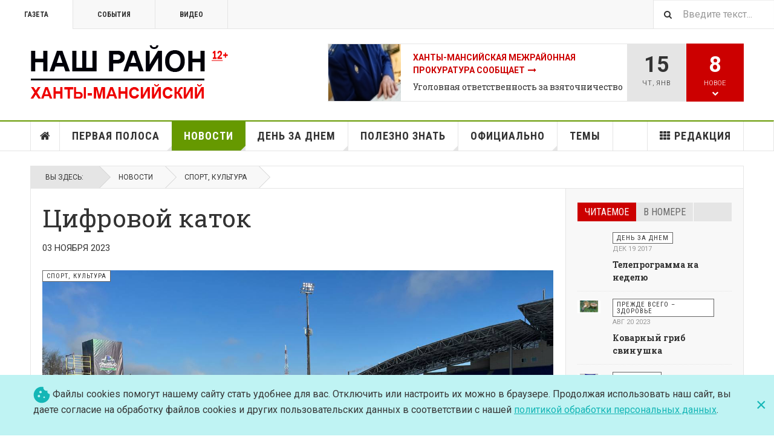

--- FILE ---
content_type: text/html; charset=utf-8
request_url: https://gazeta-hmrn.ru/index.php/novosti/24-sport-kultura/6003-tsifrovoj-katok
body_size: 22937
content:

<!DOCTYPE html>
<html lang="ru-ru" dir="ltr"
	  class='layout-magazine com_content view-article layout-ja_teline_vblank itemid-142 j44 j40 mm-hover  cat-green'>

<head>
	<meta charset="utf-8">
	<meta name="description" content="Сайт газеты Ханты-Мансийского района &quot;Наш район&quot;">
	<meta name="generator" content="Joomla! - Open Source Content Management">
	<title>Газета &quot;Наш район&quot; - Цифровой каток</title>
	<link href="https://gazeta-hmrn.ru/index.php/poisk?format=opensearch" rel="search" title="OpenSearch Газета "Наш район"" type="application/opensearchdescription+xml">
	<link href="/templates/ja_teline_v/favicon.ico" rel="icon" type="image/vnd.microsoft.icon">
<link href="/t3-assets/css/css-a86a8-18851.css" rel="stylesheet" media="all" />
	<link href="/t3-assets/css/css-67cae-30264.css" rel="stylesheet" media="all" />
	<link href="/t3-assets/css/css-e3353-75876.css" rel="stylesheet" media="all" />
	<style>.eb-2 .eb-dialog{--eb-max-width:100%;--eb-height:auto;--eb-padding:19px 24px;--eb-background-color:rgba(191, 243, 243, 1);--eb-text-color:rgba(54, 54, 54, 1);--eb-dialog-shadow:var(--eb-shadow-none);text-align:left;--eb-border-style:none;--eb-border-color:rgba(0, 0, 0, 0.4);--eb-border-width:1px;}.eb-2 .eb-close{--eb-close-button-inside:block;--eb-close-button-outside:none;--eb-close-button-icon:block;--eb-close-button-image:none;--eb-close-button-font-size:30px;--eb-close-button-color:rgba(20, 182, 182, 1);--eb-close-button-hover-color:rgba(5, 134, 138, 1);}.eb-2 .eb-dialog .eb-container{justify-content:center;min-height:100%;display:flex;flex-direction:column;}.eb-2.eb-inst{justify-content:center;align-items:flex-end;}@media screen and (max-width: 1024px){.eb-2 .eb-dialog{--eb-height:auto;}}@media screen and (max-width: 575px){.eb-2 .eb-dialog{--eb-height:auto;}}</style>
	<style>.eb-2 {
                --animation_duration: 300ms;

            }
        </style>
	<style>.eb-2 .eb-content {
    font-size: 16px;
    line-height: 22px;
    width: 100%;
    max-width: 1170px;
    margin: 0 auto;
    display: flex;
    gap: 16px;
    flex-wrap: wrap;
    align-items: center;
}

.eb-2 .eb-content a {
    color: #14B6B6;
    text-decoration: underline;
}

@media only screen and (min-width: 992px) {
    .eb-2 .eb-close {
        top: 50%;
        transform: translateY(-50%);
    }
}</style>
<script type="application/json" class="joomla-script-options new">{"media-picker-api":{"apiBaseUrl":"https:\/\/gazeta-hmrn.ru\/index.php?option=com_media&format=json"},"joomla.jtext":{"MOD_FINDER_SEARCH_VALUE":"\u0412\u0432\u0435\u0434\u0438\u0442\u0435 \u0442\u0435\u043a\u0441\u0442..."},"system.paths":{"root":"","rootFull":"https:\/\/gazeta-hmrn.ru\/","base":"","baseFull":"https:\/\/gazeta-hmrn.ru\/"},"csrf.token":"221adfa7ef263ce4f692bab5533e2af0"}</script>
	<script src="/media/system/js/core.min.js?37ffe4186289eba9c5df81bea44080aff77b9684"></script>
	<script src="/media/vendor/bootstrap/js/bootstrap-es5.min.js?5.3.2" nomodule defer></script>
	<script src="/media/com_finder/js/finder-es5.min.js?e6d3d1f535e33b5641e406eb08d15093e7038cc2" nomodule defer></script>
	<script src="/media/vendor/jquery/js/jquery.min.js?3.7.1"></script>
	<script src="/media/legacy/js/jquery-noconflict.min.js?647005fc12b79b3ca2bb30c059899d5994e3e34d"></script>
	<script src="/media/vendor/bootstrap/js/popover.min.js?5.3.2" type="module"></script>
	<script src="/media/com_finder/js/finder.min.js?a2c3894d062787a266d59d457ffba5481b639f64" type="module"></script>
	<script src="/t3-assets/js/js-1121d-31596.js"></script>
	<script>
	var ja_base_uri = "";
</script>
	<meta property="og:type" content="article" />
<link rel="image_src" content="https://gazeta-hmrn.ru/" />
<meta property="og:image" content="https://gazeta-hmrn.ru/" />
<meta property="article:tag" content="" />

	
<!-- META FOR IOS & HANDHELD -->
	<meta name="viewport" content="width=device-width, initial-scale=1.0, maximum-scale=1.0, user-scalable=no"/>
	<style type="text/stylesheet">
		@-webkit-viewport   { width: device-width; }
		@-moz-viewport      { width: device-width; }
		@-ms-viewport       { width: device-width; }
		@-o-viewport        { width: device-width; }
		@viewport           { width: device-width; }
	</style>
	<script type="text/javascript">
		//<![CDATA[
		if (navigator.userAgent.match(/IEMobile\/10\.0/)) {
			var msViewportStyle = document.createElement("style");
			msViewportStyle.appendChild(
				document.createTextNode("@-ms-viewport{width:auto!important}")
			);
			document.getElementsByTagName("head")[0].appendChild(msViewportStyle);
		}
		//]]>
	</script>
<meta name="HandheldFriendly" content="true"/>
<meta name="apple-mobile-web-app-capable" content="YES"/>
<!-- //META FOR IOS & HANDHELD -->



<!-- GOOGLE FONTS -->
<link href='https://fonts.googleapis.com/css?family=Roboto:400,400italic,300,300italic,700,700italic' rel='stylesheet' type='text/css'>
<link href='https://fonts.googleapis.com/css?family=Roboto+Slab:400,300,700' rel='stylesheet' type='text/css'>
<link href='https://fonts.googleapis.com/css?family=Roboto+Condensed:700,400' rel='stylesheet' type='text/css'>
<!--//GOOGLE FONTS -->


<!-- Le HTML5 shim and media query for IE8 support -->
<!--[if lt IE 9]>
<script src="//html5shim.googlecode.com/svn/trunk/html5.js"></script>
<script type="text/javascript" src="/plugins/system/t3/base-bs3/js/respond.min.js"></script>
<![endif]-->


	</head>

<body>

<div class="t3-wrapper"> <!-- Need this wrapper for off-canvas menu. Remove if you don't use of-canvas -->

  
	<!-- TOPBAR -->
	<div class="t3-topbar">

		<div class="top-left">
			<nav class="t3-topnav">
				<ul class="nav nav-pills nav-stacked menu">
<li class="item-113 default"><a href="/index.php" class="nav-icon nav-magazine">Газета</a></li><li class="item-136"><a href="/index.php/sobytiya" class="nav-icon nav-events">События</a></li><li class="item-137"><a href="/index.php/video" class="nav-icon nav-media">Видео</a></li></ul>

			</nav>
		</div>

		<div class="top-right">
			
<div class="module-search">
	<form class="mod-finder js-finder-searchform form-search" action="/index.php/poisk" method="get" role="search">
		<label for="mod-finder-searchword335" class="finder">Поиск</label><input type="text" name="q" id="mod-finder-searchword335" class="js-finder-search-query form-control" value="" placeholder="Введите текст...">		<span class="fa fa-search"></span>
							</form>
</div>
		</div>

	</div>

			<script>
			(function ($) {
				$('.t3-topnav li.item-113').addClass('active');
			})(jQuery);
		</script>
		<!-- //TOP BAR -->


	
<!-- HEADER -->
<header id="t3-header" class="t3-header">
	<div class="container">
		<div class="row">

			<div class="col-md-5 header-left">

				<!-- OFF CANVAS TOGGLE -->
				
<button class="btn btn-default off-canvas-toggle" type="button" data-pos="left" data-nav="#t3-off-canvas" data-effect="off-canvas-effect-4">
  <i class="fa fa-bars"></i>
</button>

<div id="t3-off-canvas" class="t3-off-canvas">

  <div class="t3-off-canvas-header">
    <h2 class="t3-off-canvas-header-title">Sidebar</h2>
    <button type="button" class="close" data-dismiss="modal" aria-hidden="true">&times;</button>
  </div>

  <div class="t3-off-canvas-body">
    <div class="t3-module module " id="Mod216"><div class="module-inner"><div class="module-ct"><ul class="nav nav-pills nav-stacked menu">
<li class="item-113 default"><a href="/index.php" class="nav-icon nav-magazine">Газета</a></li><li class="item-136"><a href="/index.php/sobytiya" class="nav-icon nav-events">События</a></li><li class="item-137"><a href="/index.php/video" class="nav-icon nav-media">Видео</a></li></ul>
</div></div></div><div class="t3-module module " id="Mod217"><div class="module-inner"><h3 class="module-title "><span>Публикации</span></h3><div class="module-ct"><ul class="nav nav-pills nav-stacked menu">
<li class="item-151"><a href="/index.php" class="">Главная </a></li><li class="item-139"><a href="/index.php/pervaya-polosa" class="">Первая полоса</a></li><li class="item-142 current active"><a href="/index.php/novosti" class="">Новости</a></li><li class="item-108"><a href="/index.php/den-za-dnem" class="">День за днем</a></li><li class="item-147"><a href="/index.php/polezno-znat" class="">Полезно знать</a></li><li class="item-145"><a href="/index.php/ofitsialno" class="">Официально</a></li><li class="item-311"><a href="/index.php/tema" class="">Темы</a></li><li class="item-150"><a href="/index.php/redaktsiya" class="">Редакция</a></li></ul>
</div></div></div>
  </div>

</div>

				<!-- // OFF CANVAS TOGGLE -->

				<!-- LOGO -->
				<div class="logo">
					<div class="logo-image logo-control">
						<a href="/index.php" title="Газета "Наш район"">
															<img class="logo-img" src="/images/stories/logos/logo-2.png" alt="Газета "Наш район"" />
																						<img class="logo-img-sm" src="/images/stories/logos/logo_small.png" alt="Газета "Наш район"" />
														<span>Газета "Наш район"</span>
						</a>
						<small class="site-slogan">Общественно-политическое издание Ханты-Мансийского района</small>
					</div>
				</div>
				<!-- //LOGO -->

			</div>

			<!-- HEADER RIGHT -->
			<div class="col-md-7 header-right">
				<div class="header-right-inner t3-d-flex">

					<div class="col t3-flex-1 trending ">
						
<div class="magazine-links">

	<div class="carousel slide carousel-fade" data-ride="carousel" data-interval="5000">

		<!-- Wrapper for slides -->
		<div class="carousel-inner" role="listbox">
						<div class="item active">
				<div class="magazine-item link-item topic-item">

	<div class="col col-media">
		
<div class="pull-left item-image">

      <a href="/index.php/tema/2535-vopros-otvet-2" title="">
      <span itemprop="image" itemscope itemtype="https://schema.org/ImageObject">
     <img   src="/media/jact/small/images/temy/6516511-2.jpg" alt="" itemprop="url"/>
     <meta itemprop="height" content="auto" />
     <meta itemprop="width" content="auto" />
    </span>
      </a>
    
  </div>
	</div>

	<div class="col col-content">

		
		
			<div class="article-title">

							<h3 itemprop="name">
											<a href="/index.php/tema/2535-vopros-otvet-2" itemprop="url">
						Ханты-Мансийская межрайонная прокуратура сообщает</a>
									</h3>
			
						
					</div>
	
						<a href="/index.php/ofitsialno/88-soobshcheniya-2/7245-ugolovnaya-otvetstvennost-za-vzyatochnichestvo">
					Уголовная ответственность за взяточничество</a>
				
			</div>
</div>			</div>
						<div class="item ">
				<div class="magazine-item link-item topic-item">

	<div class="col col-media">
		
<div class="pull-left item-image">

      <a href="/index.php/tema/628-zhit-zdorovo" title="">
      <span itemprop="image" itemscope itemtype="https://schema.org/ImageObject">
     <img   src="/media/jact/small/images/2017-1/40/DSC_4070.jpg" alt="" itemprop="url"/>
     <meta itemprop="height" content="auto" />
     <meta itemprop="width" content="auto" />
    </span>
      </a>
    
  </div>
	</div>

	<div class="col col-content">

		
		
			<div class="article-title">

							<h3 itemprop="name">
											<a href="/index.php/tema/628-zhit-zdorovo" itemprop="url">
						Жить здорово!</a>
									</h3>
			
						
					</div>
	
						<a href="/index.php/polezno-znat/65-zhit-zdorovo/5428-luchshe-profilaktika-chem-lechenie">
					Лучше профилактика, чем лечение</a>
				
			</div>
</div>			</div>
						<div class="item ">
				<div class="magazine-item link-item topic-item">

	<div class="col col-media">
		
<div class="pull-left item-image">

      <a href="/index.php/tema/609-blizhe-vsekh-k-grazhdanam" title="">
      <span itemprop="image" itemscope itemtype="https://schema.org/ImageObject">
     <img   src="/media/jact/small/images/topic/DSC_0689.jpg" alt="" itemprop="url"/>
     <meta itemprop="height" content="auto" />
     <meta itemprop="width" content="auto" />
    </span>
      </a>
    
  </div>
	</div>

	<div class="col col-content">

		
		
			<div class="article-title">

							<h3 itemprop="name">
											<a href="/index.php/tema/609-blizhe-vsekh-k-grazhdanam" itemprop="url">
						Ближе всех к гражданам</a>
									</h3>
			
						
					</div>
	
						<a href="/index.php/pervaya-polosa/20-v-nashem-rajone/7214-prinyat-byudzhet-rajona-na-trekhletku">
					Принят бюджет района на трехлетку</a>
				
			</div>
</div>			</div>
						<div class="item ">
				<div class="magazine-item link-item topic-item">

	<div class="col col-media">
		
<div class="pull-left item-image">

      <a href="/index.php/tema/610-obrazovanie-so-znakom-kachestva" title="">
      <span itemprop="image" itemscope itemtype="https://schema.org/ImageObject">
     <img   src="/media/jact/small/images/topic/52156664.jpg" alt="" itemprop="url"/>
     <meta itemprop="height" content="auto" />
     <meta itemprop="width" content="auto" />
    </span>
      </a>
    
  </div>
	</div>

	<div class="col col-content">

		
		
			<div class="article-title">

							<h3 itemprop="name">
											<a href="/index.php/tema/610-obrazovanie-so-znakom-kachestva" itemprop="url">
						Образование со знаком качества</a>
									</h3>
			
						
					</div>
	
						<a href="/index.php/pervaya-polosa/21-aktualno/4488-o-sovremennom-obrazovanii">
					О современном образовании</a>
				
			</div>
</div>			</div>
					</div>
	</div>
</div>

					</div>

					<div class="col calendar">
												<div class="col-inner">
						  <span class="number date">15</span>
						  <div class="text">
						    <span class="day">Чт</span>, <span class="month">янв</span>
						  </div>
						</div>
					</div>

										<div class="col whatsnew ">
						<div class="col-inner">
							
		<div class="whatsnew-alert" data-url="https://gazeta-hmrn.ru/?t3action=module&amp;mid=201&amp;style=raw">
		<span class="number">8</span>
		<span class="text">Новое</span>
		<span class="text indicator"><i class="fa fa-chevron-down"></i></span>
	</div>


						</div>
					</div>
					
				</div>
			</div>
			<!-- // HEADER RIGHT -->

		</div>
	</div>
</header>
<!-- // HEADER -->


  
<!-- MAIN NAVIGATION -->
<nav id="t3-mainnav" class="wrap navbar navbar-default t3-mainnav">
	<div class="container">

		<!-- Brand and toggle get grouped for better mobile display -->
		<div class="navbar-header">
					</div>

		
		<div class="t3-navbar navbar-collapse collapse">
			<div  class="t3-megamenu"  data-responsive="true">
<ul itemscope itemtype="http://www.schema.org/SiteNavigationElement" class="nav navbar-nav level0">
<li itemprop='name' class="item-home" data-id="151" data-level="1" data-class="item-home" data-xicon="fa fa-home">
<a itemprop='url' class=""  href="/index.php"   data-target="#"><span class="fa fa-home"></span>Главная</a>

</li>
<li itemprop='name' class="dropdown mega mega-align-justify sub-hidden-collapse" data-id="139" data-level="1" data-alignsub="justify" data-hidewcol="1">
<a itemprop='url' class=" dropdown-toggle"  href="/index.php/pervaya-polosa"   data-target="#" data-toggle="dropdown">Первая полоса <em class="caret"></em></a>

<div class="nav-child dropdown-menu mega-dropdown-menu col-xs-12"  ><div class="mega-dropdown-inner">
<div class="row">
<div class="col-xs-2 mega-col-module mega-left hidden-collapse" data-width="2" data-position="140" data-class="mega-left" data-hidewcol="1"><div class="mega-inner">
<div class="t3-module module " id="Mod140"><div class="module-inner"><h3 class="module-title "><span>Рубрики</span></h3><div class="module-ct"><ul class="mod-articlescategories categories-module mod-list">
    <li>         <a href="/index.php/pervaya-polosa/79-glavnoe">
        Главное                    </a>

                    </li>
    <li>         <a href="/index.php/pervaya-polosa/19-nash-region">
        Регион 86                    </a>

                    </li>
    <li>         <a href="/index.php/pervaya-polosa/20-v-nashem-rajone">
        В нашем районе                    </a>

                    </li>
    <li>         <a href="/index.php/pervaya-polosa/21-aktualno">
        Актуально                    </a>

                    </li>
    <li>         <a href="/index.php/pervaya-polosa/22-vlast">
        Власть и общество                    </a>

                    </li>
</ul>
</div></div></div>
</div></div>
<div class="col-xs-10 mega-col-module mega-right" data-width="10" data-position="146" data-class="mega-right"><div class="mega-inner">
<div class="t3-module module " id="Mod146"><div class="module-inner"><h3 class="module-title "><span>Новые публикации</span></h3><div class="module-ct"><div class="section-inner ">

    <div class="category-module magazine-links">
        <ul class="item-list grid-view">
                                      <li class="item">
                    <div class="magazine-item link-item">
	<div class="col col-media">
		
<div class="pull-left item-image">

      <a href="/index.php/pervaya-polosa/21-aktualno/8247-glava-khanty-mansijskogo-rajona-kirill-minulin-vruchil-okruzhnye-nagrady-predstavitelyam-ooo-transportnaya-kompaniya-sibirskij-region" title="">
      <span itemprop="image" itemscope itemtype="https://schema.org/ImageObject">
     <img   src="/images/2026/1/0vk5vp12gSq1cPZ3RkaURJvztffUZk87PzBeXdG6NXa_VULufObAV_HoEgR3wVsnvH4PBpEhbFhdwOkEBMhId3FN.jpg#joomlaImage://local-images/2026/1/0vk5vp12gSq1cPZ3RkaURJvztffUZk87PzBeXdG6NXa_VULufObAV_HoEgR3wVsnvH4PBpEhbFhdwOkEBMhId3FN.jpg?width=2560&amp;height=1707" alt="" itemprop="url"/>
     <meta itemprop="height" content="auto" />
     <meta itemprop="width" content="auto" />
    </span>
      </a>
    
  </div>
	</div>

	<div class="col col-content">
					<aside class="article-aside">
				
	<span class="category-name  cat-red" title="Категория: ">
		<a href="/index.php/pervaya-polosa/21-aktualno" ><span itemprop="genre">Актуально</span></a>	</span>
								<dl class="article-info muted">

		
			<dt class="article-info-term">
													Информация о материале							</dt>
      	<dd class="hidden"></dd>
			
			
			
										<dd class="published">
				<i class="icon-calendar"></i>
				<time datetime="2026-01-14T12:01:40+05:00" itemprop="datePublished">
					янв 14 2026				</time>
			</dd>			
			
					
					
			
						</dl>
	
			</aside>
		
		
			<div class="article-title">

							<h3 itemprop="name">
											<a href="/index.php/pervaya-polosa/21-aktualno/8247-glava-khanty-mansijskogo-rajona-kirill-minulin-vruchil-okruzhnye-nagrady-predstavitelyam-ooo-transportnaya-kompaniya-sibirskij-region" itemprop="url">
						Глава Ханты-Мансийского района Кирилл Минулин вручил окружные награды представителям ООО «Транспортная компания &quot;Сибирский регион&quot;»</a>
									</h3>
			
						
					</div>
	
			</div>
</div>                </li>
                            <li class="item">
                    <div class="magazine-item link-item">
	<div class="col col-media">
		
<div class="pull-left item-image">

      <a href="/index.php/pervaya-polosa/21-aktualno/8246-bditelnost-luchshaya-zashchita-ot-obmana" title="">
      <span itemprop="image" itemscope itemtype="https://schema.org/ImageObject">
     <img   src="/images/2026/1/51nkXzne4GslfOWD8wAxUR__1.jpg#joomlaImage://local-images/2026/1/51nkXzne4GslfOWD8wAxUR__1.jpg?width=1653&amp;height=1102" alt="" itemprop="url"/>
     <meta itemprop="height" content="auto" />
     <meta itemprop="width" content="auto" />
    </span>
      </a>
    
  </div>
	</div>

	<div class="col col-content">
					<aside class="article-aside">
				
	<span class="category-name  cat-red" title="Категория: ">
		<a href="/index.php/pervaya-polosa/21-aktualno" ><span itemprop="genre">Актуально</span></a>	</span>
								<dl class="article-info muted">

		
			<dt class="article-info-term">
													Информация о материале							</dt>
      	<dd class="hidden"></dd>
			
			
			
										<dd class="published">
				<i class="icon-calendar"></i>
				<time datetime="2026-01-14T11:57:41+05:00" itemprop="datePublished">
					янв 14 2026				</time>
			</dd>			
			
					
					
			
						</dl>
	
			</aside>
		
		
			<div class="article-title">

							<h3 itemprop="name">
											<a href="/index.php/pervaya-polosa/21-aktualno/8246-bditelnost-luchshaya-zashchita-ot-obmana" itemprop="url">
						Бдительность – лучшая защита от обмана</a>
									</h3>
			
						
					</div>
	
			</div>
</div>                </li>
                            <li class="item">
                    <div class="magazine-item link-item">
	<div class="col col-media">
		
<div class="pull-left item-image">

      <a href="/index.php/pervaya-polosa/21-aktualno/8245-4-1-milliona-yugra-predlagaet-samuyu-bolshuyu-v-rossii-edinovremennuyu-vyplatu-pri-zaklyuchenii-kontrakta" title="">
      <span itemprop="image" itemscope itemtype="https://schema.org/ImageObject">
     <img   src="/images/2026/I6mcH0_O8cXllljugPpnaqEEDLaZiPAf5WreaxR0nB7x_h_gAd0mzT4UZTQfPyaiEHniltCd3-dRlU2WsDN0Zges.jpg#joomlaImage://local-images/2026/I6mcH0_O8cXllljugPpnaqEEDLaZiPAf5WreaxR0nB7x_h_gAd0mzT4UZTQfPyaiEHniltCd3-dRlU2WsDN0Zges.jpg?width=1280&amp;height=720" alt="" itemprop="url"/>
     <meta itemprop="height" content="auto" />
     <meta itemprop="width" content="auto" />
    </span>
      </a>
    
  </div>
	</div>

	<div class="col col-content">
					<aside class="article-aside">
				
	<span class="category-name  cat-red" title="Категория: ">
		<a href="/index.php/pervaya-polosa/21-aktualno" ><span itemprop="genre">Актуально</span></a>	</span>
								<dl class="article-info muted">

		
			<dt class="article-info-term">
													Информация о материале							</dt>
      	<dd class="hidden"></dd>
			
			
			
										<dd class="published">
				<i class="icon-calendar"></i>
				<time datetime="2026-01-14T11:22:16+05:00" itemprop="datePublished">
					янв 14 2026				</time>
			</dd>			
			
					
					
			
						</dl>
	
			</aside>
		
		
			<div class="article-title">

							<h3 itemprop="name">
											<a href="/index.php/pervaya-polosa/21-aktualno/8245-4-1-milliona-yugra-predlagaet-samuyu-bolshuyu-v-rossii-edinovremennuyu-vyplatu-pri-zaklyuchenii-kontrakta" itemprop="url">
						4,1 миллиона: Югра предлагает самую большую в России единовременную выплату при заключении контракта</a>
									</h3>
			
						
					</div>
	
			</div>
</div>                </li>
                            <li class="item">
                    <div class="magazine-item link-item">
	<div class="col col-media">
		
<div class="pull-left item-image">

      <a href="/index.php/pervaya-polosa/21-aktualno/8243-raspisanie-rejsov-marshrutnykh-avtobusov" title="">
      <span itemprop="image" itemscope itemtype="https://schema.org/ImageObject">
     <img   src="/images/2026/1/5994436377463950101%20.jpg#joomlaImage://local-images/2026/1/5994436377463950101 .jpg?width=2528&amp;height=1696" alt="" itemprop="url"/>
     <meta itemprop="height" content="auto" />
     <meta itemprop="width" content="auto" />
    </span>
      </a>
    
  </div>
	</div>

	<div class="col col-content">
					<aside class="article-aside">
				
	<span class="category-name  cat-red" title="Категория: ">
		<a href="/index.php/pervaya-polosa/21-aktualno" ><span itemprop="genre">Актуально</span></a>	</span>
								<dl class="article-info muted">

		
			<dt class="article-info-term">
													Информация о материале							</dt>
      	<dd class="hidden"></dd>
			
			
			
										<dd class="published">
				<i class="icon-calendar"></i>
				<time datetime="2026-01-13T19:33:11+05:00" itemprop="datePublished">
					янв 13 2026				</time>
			</dd>			
			
					
					
			
						</dl>
	
			</aside>
		
		
			<div class="article-title">

							<h3 itemprop="name">
											<a href="/index.php/pervaya-polosa/21-aktualno/8243-raspisanie-rejsov-marshrutnykh-avtobusov" itemprop="url">
						Расписание рейсов маршрутных автобусов </a>
									</h3>
			
						
					</div>
	
			</div>
</div>                </li>
                            <li class="item">
                    <div class="magazine-item link-item">
	<div class="col col-media">
		
<div class="pull-left item-image">

      <a href="/index.php/pervaya-polosa/21-aktualno/8242-elka-zhelanij-mechty-sbyvayutsya-2" title="">
      <span itemprop="image" itemscope itemtype="https://schema.org/ImageObject">
     <img   src="/images/2026/1/001-DSC04221.jpg#joomlaImage://local-images/2026/1/001-DSC04221.jpg?width=4500&amp;height=3000" alt="" itemprop="url"/>
     <meta itemprop="height" content="auto" />
     <meta itemprop="width" content="auto" />
    </span>
      </a>
    
  </div>
	</div>

	<div class="col col-content">
					<aside class="article-aside">
				
	<span class="category-name  cat-red" title="Категория: ">
		<a href="/index.php/pervaya-polosa/21-aktualno" ><span itemprop="genre">Актуально</span></a>	</span>
								<dl class="article-info muted">

		
			<dt class="article-info-term">
													Информация о материале							</dt>
      	<dd class="hidden"></dd>
			
			
			
										<dd class="published">
				<i class="icon-calendar"></i>
				<time datetime="2026-01-13T10:21:53+05:00" itemprop="datePublished">
					янв 13 2026				</time>
			</dd>			
			
					
					
			
						</dl>
	
			</aside>
		
		
			<div class="article-title">

							<h3 itemprop="name">
											<a href="/index.php/pervaya-polosa/21-aktualno/8242-elka-zhelanij-mechty-sbyvayutsya-2" itemprop="url">
						«Елка желаний»: мечты сбываются!</a>
									</h3>
			
						
					</div>
	
			</div>
</div>                </li>
                            <li class="item">
                    <div class="magazine-item link-item">
	<div class="col col-media">
		
<div class="pull-left item-image">

      <a href="/index.php/pervaya-polosa/20-v-nashem-rajone/8218-rosgvardejtsy-yugry-ispolnili-mechtu-rebenka-iz-sela-tyuli" title="">
      <span itemprop="image" itemscope itemtype="https://schema.org/ImageObject">
     <img   src="/images/2025/52/DSC_7568.jpg#joomlaImage://local-images/2025/52/DSC_7568.jpg?width=1024&amp;height=684" alt="" itemprop="url"/>
     <meta itemprop="height" content="auto" />
     <meta itemprop="width" content="auto" />
    </span>
      </a>
    
  </div>
	</div>

	<div class="col col-content">
					<aside class="article-aside">
				
	<span class="category-name  cat-red" title="Категория: ">
		<a href="/index.php/pervaya-polosa/20-v-nashem-rajone" ><span itemprop="genre">В нашем районе</span></a>	</span>
								<dl class="article-info muted">

		
			<dt class="article-info-term">
													Информация о материале							</dt>
      	<dd class="hidden"></dd>
			
			
			
										<dd class="published">
				<i class="icon-calendar"></i>
				<time datetime="2026-01-06T21:17:14+05:00" itemprop="datePublished">
					янв 06 2026				</time>
			</dd>			
			
					
					
			
						</dl>
	
			</aside>
		
		
			<div class="article-title">

							<h3 itemprop="name">
											<a href="/index.php/pervaya-polosa/20-v-nashem-rajone/8218-rosgvardejtsy-yugry-ispolnili-mechtu-rebenka-iz-sela-tyuli" itemprop="url">
						Росгвардейцы Югры исполнили мечту ребенка из села Тюли</a>
									</h3>
			
						
					</div>
	
			</div>
</div>                </li>
                            <li class="item">
                    <div class="magazine-item link-item">
	<div class="col col-media">
		
<div class="pull-left item-image">

      <a href="/index.php/pervaya-polosa/20-v-nashem-rajone/8210-uvazhaemye-zemlyaki-ot-vsej-dushi-pozdravlyayu-vas-s-novym-2026-godom" title="">
      <span itemprop="image" itemscope itemtype="https://schema.org/ImageObject">
     <img   src="/images/2025/52/25477788.jpg#joomlaImage://local-images/2025/52/25477788.jpg?width=2528&amp;height=1696" alt="" itemprop="url"/>
     <meta itemprop="height" content="auto" />
     <meta itemprop="width" content="auto" />
    </span>
      </a>
    
  </div>
	</div>

	<div class="col col-content">
					<aside class="article-aside">
				
	<span class="category-name  cat-red" title="Категория: ">
		<a href="/index.php/pervaya-polosa/20-v-nashem-rajone" ><span itemprop="genre">В нашем районе</span></a>	</span>
								<dl class="article-info muted">

		
			<dt class="article-info-term">
													Информация о материале							</dt>
      	<dd class="hidden"></dd>
			
			
			
										<dd class="published">
				<i class="icon-calendar"></i>
				<time datetime="2025-12-31T17:20:24+05:00" itemprop="datePublished">
					дек 31 2025				</time>
			</dd>			
			
					
					
			
						</dl>
	
			</aside>
		
		
			<div class="article-title">

							<h3 itemprop="name">
											<a href="/index.php/pervaya-polosa/20-v-nashem-rajone/8210-uvazhaemye-zemlyaki-ot-vsej-dushi-pozdravlyayu-vas-s-novym-2026-godom" itemprop="url">
						Уважаемые земляки! От всей души поздравляю вас с Новым, 2026 годом!</a>
									</h3>
			
						
					</div>
	
			</div>
</div>                </li>
                            <li class="item">
                    <div class="magazine-item link-item">
	<div class="col col-media">
		
<div class="pull-left item-image">

      <a href="/index.php/pervaya-polosa/19-nash-region/8217-uvazhaemye-zhiteli-yugry-pozdravlyayu-vas-s-nastupayushchimi-novogodnimi-prazdnikami" title="">
      <span itemprop="image" itemscope itemtype="https://schema.org/ImageObject">
     <img   src="/images/2025/52/222_%20%20%201.jpg#joomlaImage://local-images/2025/52/222_   1.jpg?width=1152&amp;height=768" alt="" itemprop="url"/>
     <meta itemprop="height" content="auto" />
     <meta itemprop="width" content="auto" />
    </span>
      </a>
    
  </div>
	</div>

	<div class="col col-content">
					<aside class="article-aside">
				
	<span class="category-name  cat-red" title="Категория: ">
		<a href="/index.php/pervaya-polosa/19-nash-region" ><span itemprop="genre">Регион 86</span></a>	</span>
								<dl class="article-info muted">

		
			<dt class="article-info-term">
													Информация о материале							</dt>
      	<dd class="hidden"></dd>
			
			
			
										<dd class="published">
				<i class="icon-calendar"></i>
				<time datetime="2025-12-31T17:14:37+05:00" itemprop="datePublished">
					дек 31 2025				</time>
			</dd>			
			
					
					
			
						</dl>
	
			</aside>
		
		
			<div class="article-title">

							<h3 itemprop="name">
											<a href="/index.php/pervaya-polosa/19-nash-region/8217-uvazhaemye-zhiteli-yugry-pozdravlyayu-vas-s-nastupayushchimi-novogodnimi-prazdnikami" itemprop="url">
						Уважаемые жители Югры! Поздравляю вас с наступающими новогодними праздниками!</a>
									</h3>
			
						
					</div>
	
			</div>
</div>                </li>
                            <li class="item">
                    <div class="magazine-item link-item">
	<div class="col col-media">
		
<div class="pull-left item-image">

      <a href="/index.php/pervaya-polosa/19-nash-region/8216-uvazhaemye-zhiteli-nashego-rodnogo-kraya-pozdravlyayu-vas-s-nastupayushchimi-novogodnimi-i-rozhdestvenskimi-prazdnikami" title="">
      <span itemprop="image" itemscope itemtype="https://schema.org/ImageObject">
     <img   src="/images/2025/52/111_%20.jpg#joomlaImage://local-images/2025/52/111_ .jpg?width=1152&amp;height=768" alt="" itemprop="url"/>
     <meta itemprop="height" content="auto" />
     <meta itemprop="width" content="auto" />
    </span>
      </a>
    
  </div>
	</div>

	<div class="col col-content">
					<aside class="article-aside">
				
	<span class="category-name  cat-red" title="Категория: ">
		<a href="/index.php/pervaya-polosa/19-nash-region" ><span itemprop="genre">Регион 86</span></a>	</span>
								<dl class="article-info muted">

		
			<dt class="article-info-term">
													Информация о материале							</dt>
      	<dd class="hidden"></dd>
			
			
			
										<dd class="published">
				<i class="icon-calendar"></i>
				<time datetime="2025-12-31T17:02:22+05:00" itemprop="datePublished">
					дек 31 2025				</time>
			</dd>			
			
					
					
			
						</dl>
	
			</aside>
		
		
			<div class="article-title">

							<h3 itemprop="name">
											<a href="/index.php/pervaya-polosa/19-nash-region/8216-uvazhaemye-zhiteli-nashego-rodnogo-kraya-pozdravlyayu-vas-s-nastupayushchimi-novogodnimi-i-rozhdestvenskimi-prazdnikami" itemprop="url">
						Уважаемые жители нашего родного края! Поздравляю вас с наступающими новогодними и рождественскими праздниками!</a>
									</h3>
			
						
					</div>
	
			</div>
</div>                </li>
                              </ul>
    </div>
</div>
</div></div></div>
</div></div>
</div>
</div></div>
</li>
<li itemprop='name' class="current active dropdown mega mega-align-justify" data-id="142" data-level="1" data-alignsub="justify">
<a itemprop='url' class=" dropdown-toggle"  href="/index.php/novosti"   data-target="#" data-toggle="dropdown">Новости <em class="caret"></em></a>

<div class="nav-child dropdown-menu mega-dropdown-menu col-xs-12"  ><div class="mega-dropdown-inner">
<div class="row">
<div class="col-xs-2 mega-col-module mega-left" data-width="2" data-position="171" data-class="mega-left"><div class="mega-inner">
<div class="t3-module module " id="Mod171"><div class="module-inner"><h3 class="module-title "><span>Рубрики</span></h3><div class="module-ct"><ul class="mod-articlescategories categories-module mod-list">
    <li>         <a href="/index.php/novosti/23-mestnoe-samoupravlenie">
        Местное самоуправление                    </a>

                    </li>
    <li>         <a href="/index.php/novosti/26-sobytiya">
        События                    </a>

                    </li>
    <li>         <a href="/index.php/novosti/24-sport-kultura">
        Спорт, культура                    </a>

                    </li>
    <li>         <a href="/index.php/novosti/25-pravoporyadok">
        Правопорядок                    </a>

                    </li>
    <li>         <a href="/index.php/novosti/27-obrazovanie">
        Образование                    </a>

                    </li>
    <li>         <a href="/index.php/novosti/86-initsiativa">
        Инициатива                    </a>

                    </li>
</ul>
</div></div></div>
</div></div>
<div class="col-xs-10 mega-col-module mega-right" data-width="10" data-position="170" data-class="mega-right"><div class="mega-inner">
<div class="t3-module module " id="Mod170"><div class="module-inner"><h3 class="module-title "><span>Новые публикации</span></h3><div class="module-ct"><div class="section-inner ">

    <div class="category-module magazine-links">
        <ul class="item-list grid-view">
                                      <li class="item">
                    <div class="magazine-item link-item">
	<div class="col col-media">
		
<div class="pull-left item-image">

      <a href="/index.php/novosti/26-sobytiya/8133-prishlo-vremya-otpravitsya-v-udivitelnoe-puteshestvie-na-ostrov-detstva" title="">
      <span itemprop="image" itemscope itemtype="https://schema.org/ImageObject">
     <img   src="/images/2025/50/BAevht9Fq8%20.jpg#joomlaImage://local-images/2025/50/BAevht9Fq8 .jpg?width=2528&amp;height=1696" alt="" itemprop="url"/>
     <meta itemprop="height" content="auto" />
     <meta itemprop="width" content="auto" />
    </span>
      </a>
    
  </div>
	</div>

	<div class="col col-content">
					<aside class="article-aside">
				
	<span class="category-name  cat-green" title="Категория: ">
		<a href="/index.php/novosti/26-sobytiya" ><span itemprop="genre">События</span></a>	</span>
								<dl class="article-info muted">

		
			<dt class="article-info-term">
													Информация о материале							</dt>
      	<dd class="hidden"></dd>
			
			
			
										<dd class="published">
				<i class="icon-calendar"></i>
				<time datetime="2025-12-09T17:52:46+05:00" itemprop="datePublished">
					дек 09 2025				</time>
			</dd>			
			
					
					
			
						</dl>
	
			</aside>
		
		
			<div class="article-title">

							<h3 itemprop="name">
											<a href="/index.php/novosti/26-sobytiya/8133-prishlo-vremya-otpravitsya-v-udivitelnoe-puteshestvie-na-ostrov-detstva" itemprop="url">
						Пришло время отправиться в удивительное путешествие на «Остров детства»!</a>
									</h3>
			
						
					</div>
	
			</div>
</div>                </li>
                            <li class="item">
                    <div class="magazine-item link-item">
	<div class="col col-media">
		
<div class="pull-left item-image">

      <a href="/index.php/novosti/26-sobytiya/8051-raduga-druzhby-2" title="">
      <span itemprop="image" itemscope itemtype="https://schema.org/ImageObject">
     <img   src="/images/2025/9/I2vyoyzuXrq-jQo4DyMS0xneb4-Ifkka4haJyzm-wcn6zA0dtTsoMs-0ZPrTaFsjON92qPZbhxEGCMzdcv033jT-.jpg#joomlaImage://local-images/2025/9/I2vyoyzuXrq-jQo4DyMS0xneb4-Ifkka4haJyzm-wcn6zA0dtTsoMs-0ZPrTaFsjON92qPZbhxEGCMzdcv033jT-.jpg?width=2560&amp;height=1708" alt="" itemprop="url"/>
     <meta itemprop="height" content="auto" />
     <meta itemprop="width" content="auto" />
    </span>
      </a>
    
  </div>
	</div>

	<div class="col col-content">
					<aside class="article-aside">
				
	<span class="category-name  cat-green" title="Категория: ">
		<a href="/index.php/novosti/26-sobytiya" ><span itemprop="genre">События</span></a>	</span>
								<dl class="article-info muted">

		
			<dt class="article-info-term">
													Информация о материале							</dt>
      	<dd class="hidden"></dd>
			
			
			
										<dd class="published">
				<i class="icon-calendar"></i>
				<time datetime="2025-11-19T14:11:00+05:00" itemprop="datePublished">
					нояб 19 2025				</time>
			</dd>			
			
					
					
			
						</dl>
	
			</aside>
		
		
			<div class="article-title">

							<h3 itemprop="name">
											<a href="/index.php/novosti/26-sobytiya/8051-raduga-druzhby-2" itemprop="url">
						Радуга дружбы</a>
									</h3>
			
						
					</div>
	
			</div>
</div>                </li>
                            <li class="item">
                    <div class="magazine-item link-item">
	<div class="col col-media">
		
<div class="pull-left item-image">

      <a href="/index.php/novosti/26-sobytiya/8025-priglashaem-vas-prinyat-uchastie-v-ezhegodnoj-mezhdunarodnoj-prosvetitelskoj-aktsii-geograficheskij-diktant" title="">
      <span itemprop="image" itemscope itemtype="https://schema.org/ImageObject">
     <img   src="/images/2025/47/gd.jpg#joomlaImage://local-images/2025/47/gd.jpg?width=3800&amp;height=1628" alt="" itemprop="url"/>
     <meta itemprop="height" content="auto" />
     <meta itemprop="width" content="auto" />
    </span>
      </a>
    
  </div>
	</div>

	<div class="col col-content">
					<aside class="article-aside">
				
	<span class="category-name  cat-green" title="Категория: ">
		<a href="/index.php/novosti/26-sobytiya" ><span itemprop="genre">События</span></a>	</span>
								<dl class="article-info muted">

		
			<dt class="article-info-term">
													Информация о материале							</dt>
      	<dd class="hidden"></dd>
			
			
			
										<dd class="published">
				<i class="icon-calendar"></i>
				<time datetime="2025-11-17T14:53:34+05:00" itemprop="datePublished">
					нояб 17 2025				</time>
			</dd>			
			
					
					
			
						</dl>
	
			</aside>
		
		
			<div class="article-title">

							<h3 itemprop="name">
											<a href="/index.php/novosti/26-sobytiya/8025-priglashaem-vas-prinyat-uchastie-v-ezhegodnoj-mezhdunarodnoj-prosvetitelskoj-aktsii-geograficheskij-diktant" itemprop="url">
						Приглашаем вас принять участие в ежегодной международной просветительской акции «Географический диктант»</a>
									</h3>
			
						
					</div>
	
			</div>
</div>                </li>
                            <li class="item">
                    <div class="magazine-item link-item">
	<div class="col col-media">
		
<div class="pull-left item-image">

      <a href="/index.php/novosti/26-sobytiya/7834-dukh-tajgi-vozvrashchaetsya" title="">
      <span itemprop="image" itemscope itemtype="https://schema.org/ImageObject">
     <img   src="/images/2025/7/1%2026lNEvUT12sFpu3CCpkckco1yGVjw_U-VrrGJv9a-Jks4NWCG2BAkLQNV5fFPs4kKyqErqXf166TAbeiCRr1XDYX.jpg#joomlaImage://local-images/2025/7/1 26lNEvUT12sFpu3CCpkckco1yGVjw_U-VrrGJv9a-Jks4NWCG2BAkLQNV5fFPs4kKyqErqXf166TAbeiCRr1XDYX.jpg?width=2560&amp;height=1440" alt="" itemprop="url"/>
     <meta itemprop="height" content="auto" />
     <meta itemprop="width" content="auto" />
    </span>
      </a>
    
  </div>
	</div>

	<div class="col col-content">
					<aside class="article-aside">
				
	<span class="category-name  cat-green" title="Категория: ">
		<a href="/index.php/novosti/26-sobytiya" ><span itemprop="genre">События</span></a>	</span>
								<dl class="article-info muted">

		
			<dt class="article-info-term">
													Информация о материале							</dt>
      	<dd class="hidden"></dd>
			
			
			
										<dd class="published">
				<i class="icon-calendar"></i>
				<time datetime="2025-09-09T14:44:23+05:00" itemprop="datePublished">
					сен 09 2025				</time>
			</dd>			
			
					
					
			
						</dl>
	
			</aside>
		
		
			<div class="article-title">

							<h3 itemprop="name">
											<a href="/index.php/novosti/26-sobytiya/7834-dukh-tajgi-vozvrashchaetsya" itemprop="url">
						«Дух тайги» возвращается!</a>
									</h3>
			
						
					</div>
	
			</div>
</div>                </li>
                            <li class="item">
                    <div class="magazine-item link-item">
	<div class="col col-media">
		
<div class="pull-left item-image">

      <a href="/index.php/novosti/26-sobytiya/7779-v-yarkakh-projdet-festival-prababushkina-multivarka" title="">
      <span itemprop="image" itemscope itemtype="https://schema.org/ImageObject">
     <img   src="/images/2025/4/1%20DSC_6959.jpg#joomlaImage://local-images/2025/4/1 DSC_6959.jpg?width=2068&amp;height=1163" alt="" itemprop="url"/>
     <meta itemprop="height" content="auto" />
     <meta itemprop="width" content="auto" />
    </span>
      </a>
    
  </div>
	</div>

	<div class="col col-content">
					<aside class="article-aside">
				
	<span class="category-name  cat-green" title="Категория: ">
		<a href="/index.php/novosti/26-sobytiya" ><span itemprop="genre">События</span></a>	</span>
								<dl class="article-info muted">

		
			<dt class="article-info-term">
													Информация о материале							</dt>
      	<dd class="hidden"></dd>
			
			
			
										<dd class="published">
				<i class="icon-calendar"></i>
				<time datetime="2025-08-19T11:33:45+05:00" itemprop="datePublished">
					авг 19 2025				</time>
			</dd>			
			
					
					
			
						</dl>
	
			</aside>
		
		
			<div class="article-title">

							<h3 itemprop="name">
											<a href="/index.php/novosti/26-sobytiya/7779-v-yarkakh-projdet-festival-prababushkina-multivarka" itemprop="url">
						В Ярках состоится фестиваль «Прабабушкина мультиварка»</a>
									</h3>
			
						
					</div>
	
			</div>
</div>                </li>
                            <li class="item">
                    <div class="magazine-item link-item">
	<div class="col col-media">
		
<div class="pull-left item-image">

      <a href="/index.php/novosti/26-sobytiya/7777-v-gornopravdinske-sostoyatsya-rajonnye-sorevnovaniya-po-plyazhnomu-volejbolu" title="">
      <span itemprop="image" itemscope itemtype="https://schema.org/ImageObject">
     <img   src="/images/2025/4/1%20DSC_8840--.%20.jpg#joomlaImage://local-images/2025/4/1 DSC_8840--. .jpg?width=3723&amp;height=2094" alt="" itemprop="url"/>
     <meta itemprop="height" content="auto" />
     <meta itemprop="width" content="auto" />
    </span>
      </a>
    
  </div>
	</div>

	<div class="col col-content">
					<aside class="article-aside">
				
	<span class="category-name  cat-green" title="Категория: ">
		<a href="/index.php/novosti/26-sobytiya" ><span itemprop="genre">События</span></a>	</span>
								<dl class="article-info muted">

		
			<dt class="article-info-term">
													Информация о материале							</dt>
      	<dd class="hidden"></dd>
			
			
			
										<dd class="published">
				<i class="icon-calendar"></i>
				<time datetime="2025-08-18T19:40:02+05:00" itemprop="datePublished">
					авг 18 2025				</time>
			</dd>			
			
					
					
			
						</dl>
	
			</aside>
		
		
			<div class="article-title">

							<h3 itemprop="name">
											<a href="/index.php/novosti/26-sobytiya/7777-v-gornopravdinske-sostoyatsya-rajonnye-sorevnovaniya-po-plyazhnomu-volejbolu" itemprop="url">
						В Горноправдинске состоятся районные соревнования по пляжному волейболу</a>
									</h3>
			
						
					</div>
	
			</div>
</div>                </li>
                            <li class="item">
                    <div class="magazine-item link-item">
	<div class="col col-media">
		
<div class="pull-left item-image">

      <a href="/index.php/novosti/86-initsiativa/7813-edinaya-rossiya-zapustila-konkurs-narodnyj-deputat" title="">
      <span itemprop="image" itemscope itemtype="https://schema.org/ImageObject">
     <img   src="/images/2025/36/8MQwKr9NWP0EDJvIlzyd.jpg#joomlaImage://local-images/2025/36/8MQwKr9NWP0EDJvIlzyd.jpg?width=1200&amp;height=800" alt="" itemprop="url"/>
     <meta itemprop="height" content="auto" />
     <meta itemprop="width" content="auto" />
    </span>
      </a>
    
  </div>
	</div>

	<div class="col col-content">
					<aside class="article-aside">
				
	<span class="category-name  cat-green" title="Категория: ">
		<a href="/index.php/novosti/86-initsiativa" ><span itemprop="genre">Инициатива</span></a>	</span>
								<dl class="article-info muted">

		
			<dt class="article-info-term">
													Информация о материале							</dt>
      	<dd class="hidden"></dd>
			
			
			
										<dd class="published">
				<i class="icon-calendar"></i>
				<time datetime="2025-08-17T09:31:24+05:00" itemprop="datePublished">
					авг 17 2025				</time>
			</dd>			
			
					
					
			
						</dl>
	
			</aside>
		
		
			<div class="article-title">

							<h3 itemprop="name">
											<a href="/index.php/novosti/86-initsiativa/7813-edinaya-rossiya-zapustila-konkurs-narodnyj-deputat" itemprop="url">
						«Единая Россия» запустила конкурс «Народный депутат»</a>
									</h3>
			
						
					</div>
	
			</div>
</div>                </li>
                            <li class="item">
                    <div class="magazine-item link-item">
	<div class="col col-media">
		
<div class="pull-left item-image">

      <a href="/index.php/novosti/23-mestnoe-samoupravlenie/7621-podgotovka-k-zime-v-razgare" title="">
      <span itemprop="image" itemscope itemtype="https://schema.org/ImageObject">
     <img   src="/images/2025/24/0001%20%202.jpg#joomlaImage://local-images/2025/24/0001  2.jpg?width=1920&amp;height=1080" alt="" itemprop="url"/>
     <meta itemprop="height" content="auto" />
     <meta itemprop="width" content="auto" />
    </span>
      </a>
    
  </div>
	</div>

	<div class="col col-content">
					<aside class="article-aside">
				
	<span class="category-name  cat-green" title="Категория: ">
		<a href="/index.php/novosti/23-mestnoe-samoupravlenie" ><span itemprop="genre">Местное самоуправление</span></a>	</span>
								<dl class="article-info muted">

		
			<dt class="article-info-term">
													Информация о материале							</dt>
      	<dd class="hidden"></dd>
			
			
			
										<dd class="published">
				<i class="icon-calendar"></i>
				<time datetime="2025-06-20T07:57:01+05:00" itemprop="datePublished">
					июнь 20 2025				</time>
			</dd>			
			
					
					
			
						</dl>
	
			</aside>
		
		
			<div class="article-title">

							<h3 itemprop="name">
											<a href="/index.php/novosti/23-mestnoe-samoupravlenie/7621-podgotovka-k-zime-v-razgare" itemprop="url">
						Подготовка к зиме в разгаре</a>
									</h3>
			
						
					</div>
	
			</div>
</div>                </li>
                            <li class="item">
                    <div class="magazine-item link-item">
	<div class="col col-media">
		
<div class="pull-left item-image">

      <a href="/index.php/novosti/26-sobytiya/7611-15-iyunya-v-gornopravdinske-projdet-rajonnyj-natsionalnyj-prazdnik-sabantuj" title="">
      <span itemprop="image" itemscope itemtype="https://schema.org/ImageObject">
     <img   src="/images/2025/22/1%20%2015%20.png#joomlaImage://local-images/2025/22/1  15 .png?width=1355&amp;height=762" alt="" itemprop="url"/>
     <meta itemprop="height" content="auto" />
     <meta itemprop="width" content="auto" />
    </span>
      </a>
    
  </div>
	</div>

	<div class="col col-content">
					<aside class="article-aside">
				
	<span class="category-name  cat-green" title="Категория: ">
		<a href="/index.php/novosti/26-sobytiya" ><span itemprop="genre">События</span></a>	</span>
								<dl class="article-info muted">

		
			<dt class="article-info-term">
													Информация о материале							</dt>
      	<dd class="hidden"></dd>
			
			
			
										<dd class="published">
				<i class="icon-calendar"></i>
				<time datetime="2025-06-13T18:30:43+05:00" itemprop="datePublished">
					июнь 13 2025				</time>
			</dd>			
			
					
					
			
						</dl>
	
			</aside>
		
		
			<div class="article-title">

							<h3 itemprop="name">
											<a href="/index.php/novosti/26-sobytiya/7611-15-iyunya-v-gornopravdinske-projdet-rajonnyj-natsionalnyj-prazdnik-sabantuj" itemprop="url">
						15 июня в Горноправдинске пройдет районный национальный праздник «Сабантуй»</a>
									</h3>
			
						
					</div>
	
			</div>
</div>                </li>
                              </ul>
    </div>
</div>
</div></div></div>
</div></div>
</div>
</div></div>
</li>
<li itemprop='name' class="dropdown mega mega-align-justify sub-hidden-collapse" data-id="108" data-level="1" data-alignsub="justify" data-hidewcol="1">
<a itemprop='url' class=" dropdown-toggle"  href="/index.php/den-za-dnem"   data-target="#" data-toggle="dropdown">День за днем <em class="caret"></em></a>

<div class="nav-child dropdown-menu mega-dropdown-menu col-xs-12"  ><div class="mega-dropdown-inner">
<div class="row">
<div class="col-xs-2 mega-col-module mega-left" data-width="2" data-position="142" data-class="mega-left"><div class="mega-inner">
<div class="t3-module module " id="Mod142"><div class="module-inner"><h3 class="module-title "><span>Рубрики</span></h3><div class="module-ct"><ul class="mod-articlescategories categories-module mod-list">
    <li>         <a href="/index.php/den-za-dnem/33-zhivem-interesno">
        Живем интересно                    </a>

                    </li>
    <li>         <a href="/index.php/den-za-dnem/34-svoe-delo">
        Свое дело                    </a>

                    </li>
    <li>         <a href="/index.php/den-za-dnem/35-o-vas-selchane">
        О вас, сельчане                    </a>

                    </li>
    <li>         <a href="/index.php/den-za-dnem/36-pomnit-korni-svoi">
        Помнить корни свои                    </a>

                    </li>
    <li>         <a href="/index.php/den-za-dnem/73-pismo-v-nomer">
        Письмо в номер                    </a>

                    </li>
    <li>         <a href="/index.php/den-za-dnem/85-tvorchestvo-chitatelej">
        Творчество читателей                    </a>

                    </li>
</ul>
</div></div></div>
</div></div>
<div class="col-xs-10 mega-col-module mega-right" data-width="10" data-position="145" data-class="mega-right"><div class="mega-inner">
<div class="t3-module module " id="Mod145"><div class="module-inner"><h3 class="module-title "><span>Новые публикации</span></h3><div class="module-ct"><div class="section-inner ">

    <div class="category-module magazine-links">
        <ul class="item-list grid-view">
                                      <li class="item">
                    <div class="magazine-item link-item">
	<div class="col col-media">
		
<div class="pull-left item-image">

      <a href="/index.php/den-za-dnem/33-zhivem-interesno/8244-pishut-zhiteli-rajona-sibirskij" title="">
      <span itemprop="image" itemscope itemtype="https://schema.org/ImageObject">
     <img   src="/images/2026/1/IMG_20251230_120138.jpg#joomlaImage://local-images/2026/1/IMG_20251230_120138.jpg?width=2667&amp;height=2000" alt="" itemprop="url"/>
     <meta itemprop="height" content="auto" />
     <meta itemprop="width" content="auto" />
    </span>
      </a>
    
  </div>
	</div>

	<div class="col col-content">
					<aside class="article-aside">
				
	<span class="category-name  cat-blue" title="Категория: ">
		<a href="/index.php/den-za-dnem/33-zhivem-interesno" ><span itemprop="genre">Живем интересно</span></a>	</span>
								<dl class="article-info muted">

		
			<dt class="article-info-term">
													Информация о материале							</dt>
      	<dd class="hidden"></dd>
			
			
			
										<dd class="published">
				<i class="icon-calendar"></i>
				<time datetime="2026-01-13T19:39:07+05:00" itemprop="datePublished">
					янв 13 2026				</time>
			</dd>			
			
					
					
			
						</dl>
	
			</aside>
		
		
			<div class="article-title">

							<h3 itemprop="name">
											<a href="/index.php/den-za-dnem/33-zhivem-interesno/8244-pishut-zhiteli-rajona-sibirskij" itemprop="url">
						Пишут жители района: Сибирский</a>
									</h3>
			
						
					</div>
	
			</div>
</div>                </li>
                            <li class="item">
                    <div class="magazine-item link-item">
	<div class="col col-media">
		
<div class="pull-left item-image">

      <a href="/index.php/den-za-dnem/33-zhivem-interesno/8159-20-dekabrya-v-poselke-sibirskom-sostoitsya-festival-adaptivnykh-nastolnykh-sportivnykh-igr-sport-dlya-vsekh" title="">
      <span itemprop="image" itemscope itemtype="https://schema.org/ImageObject">
     <img   src="/images/2025/51/azTRLOju2O8Ah9E5TmVK6dvmCgkxsGRZxTx3ECnjuKNc1Tlz-XyZ73a_IU3rFekN1XlqHBvuX4fXiQxgr0MGSRsH.jpg#joomlaImage://local-images/2025/51/azTRLOju2O8Ah9E5TmVK6dvmCgkxsGRZxTx3ECnjuKNc1Tlz-XyZ73a_IU3rFekN1XlqHBvuX4fXiQxgr0MGSRsH.jpg?width=1294&amp;height=862" alt="" itemprop="url"/>
     <meta itemprop="height" content="auto" />
     <meta itemprop="width" content="auto" />
    </span>
      </a>
    
  </div>
	</div>

	<div class="col col-content">
					<aside class="article-aside">
				
	<span class="category-name  cat-blue" title="Категория: ">
		<a href="/index.php/den-za-dnem/33-zhivem-interesno" ><span itemprop="genre">Живем интересно</span></a>	</span>
								<dl class="article-info muted">

		
			<dt class="article-info-term">
													Информация о материале							</dt>
      	<dd class="hidden"></dd>
			
			
			
										<dd class="published">
				<i class="icon-calendar"></i>
				<time datetime="2025-12-18T11:52:40+05:00" itemprop="datePublished">
					дек 18 2025				</time>
			</dd>			
			
					
					
			
						</dl>
	
			</aside>
		
		
			<div class="article-title">

							<h3 itemprop="name">
											<a href="/index.php/den-za-dnem/33-zhivem-interesno/8159-20-dekabrya-v-poselke-sibirskom-sostoitsya-festival-adaptivnykh-nastolnykh-sportivnykh-igr-sport-dlya-vsekh" itemprop="url">
						20 декабря в поселке Сибирском состоится фестиваль адаптивных настольных спортивных игр «Спорт для всех»</a>
									</h3>
			
						
					</div>
	
			</div>
</div>                </li>
                            <li class="item">
                    <div class="magazine-item link-item">
	<div class="col col-media">
		
<div class="pull-left item-image">

      <a href="/index.php/den-za-dnem/35-o-vas-selchane/7728-letnij-den-izmenivshij-zhizn" title="">
      <span itemprop="image" itemscope itemtype="https://schema.org/ImageObject">
     <img   src="/images/2025/31/1%20p2iqAJ09A_04zMuss9MI3Bz9euzHCUFt0VU-ff1pB3qqL5nly1R8p11180qxtsvj1_gpJh_aCKMpo3ZNDHrhuMn0.jpg#joomlaImage://local-images/2025/31/1 p2iqAJ09A_04zMuss9MI3Bz9euzHCUFt0VU-ff1pB3qqL5nly1R8p11180qxtsvj1_gpJh_aCKMpo3ZNDHrhuMn0.jpg?width=1510&amp;height=849" alt="" itemprop="url"/>
     <meta itemprop="height" content="auto" />
     <meta itemprop="width" content="auto" />
    </span>
      </a>
    
  </div>
	</div>

	<div class="col col-content">
					<aside class="article-aside">
				
	<span class="category-name  cat-blue" title="Категория: ">
		<a href="/index.php/den-za-dnem/35-o-vas-selchane" ><span itemprop="genre">О вас, сельчане</span></a>	</span>
								<dl class="article-info muted">

		
			<dt class="article-info-term">
													Информация о материале							</dt>
      	<dd class="hidden"></dd>
			
			
			
										<dd class="published">
				<i class="icon-calendar"></i>
				<time datetime="2025-08-07T13:32:23+05:00" itemprop="datePublished">
					авг 07 2025				</time>
			</dd>			
			
					
					
			
						</dl>
	
			</aside>
		
		
			<div class="article-title">

							<h3 itemprop="name">
											<a href="/index.php/den-za-dnem/35-o-vas-selchane/7728-letnij-den-izmenivshij-zhizn" itemprop="url">
						Летний день, изменивший жизнь</a>
									</h3>
			
						
					</div>
	
			</div>
</div>                </li>
                            <li class="item">
                    <div class="magazine-item link-item">
	<div class="col col-media">
		
<div class="pull-left item-image">

      <a href="/index.php/den-za-dnem/35-o-vas-selchane/7729-vspomnim-tekh-kto-nas-zashchishchal" title="">
      <span itemprop="image" itemscope itemtype="https://schema.org/ImageObject">
     <img   src="/images/2025/31/1%20Z6eySnHpoeUPGxjvm8h0PJ1VmNf4o20kb41uOdcnogJ67InLwGZF4DIjfkcN8JErdBOaQBVmJNncArdvN7NH5MW6.jpg#joomlaImage://local-images/2025/31/1 Z6eySnHpoeUPGxjvm8h0PJ1VmNf4o20kb41uOdcnogJ67InLwGZF4DIjfkcN8JErdBOaQBVmJNncArdvN7NH5MW6.jpg?width=1514&amp;height=852" alt="" itemprop="url"/>
     <meta itemprop="height" content="auto" />
     <meta itemprop="width" content="auto" />
    </span>
      </a>
    
  </div>
	</div>

	<div class="col col-content">
					<aside class="article-aside">
				
	<span class="category-name  cat-blue" title="Категория: ">
		<a href="/index.php/den-za-dnem/35-o-vas-selchane" ><span itemprop="genre">О вас, сельчане</span></a>	</span>
								<dl class="article-info muted">

		
			<dt class="article-info-term">
													Информация о материале							</dt>
      	<dd class="hidden"></dd>
			
			
			
										<dd class="published">
				<i class="icon-calendar"></i>
				<time datetime="2025-08-03T14:01:14+05:00" itemprop="datePublished">
					авг 03 2025				</time>
			</dd>			
			
					
					
			
						</dl>
	
			</aside>
		
		
			<div class="article-title">

							<h3 itemprop="name">
											<a href="/index.php/den-za-dnem/35-o-vas-selchane/7729-vspomnim-tekh-kto-nas-zashchishchal" itemprop="url">
						«Вспомним тех, кто нас защищал»</a>
									</h3>
			
						
					</div>
	
			</div>
</div>                </li>
                            <li class="item">
                    <div class="magazine-item link-item">
	<div class="col col-media">
		
<div class="pull-left item-image">

      <a href="/index.php/den-za-dnem/35-o-vas-selchane/7720-2-avgusta-den-vozdushno-desantnykh-vojsk" title="">
      <span itemprop="image" itemscope itemtype="https://schema.org/ImageObject">
     <img   src="/images/2025/31/LeDKJSlK3G0zF72yQCQEVZkIjxts9Vsdd6NxYgUVgkZM7Wll80FeHGRlumcEmPoT-KWvd4BoVXM3u4CUeDAfq3Df%20.jpg#joomlaImage://local-images/2025/31/LeDKJSlK3G0zF72yQCQEVZkIjxts9Vsdd6NxYgUVgkZM7Wll80FeHGRlumcEmPoT-KWvd4BoVXM3u4CUeDAfq3Df .jpg?width=1211&amp;height=681" alt="" itemprop="url"/>
     <meta itemprop="height" content="auto" />
     <meta itemprop="width" content="auto" />
    </span>
      </a>
    
  </div>
	</div>

	<div class="col col-content">
					<aside class="article-aside">
				
	<span class="category-name  cat-blue" title="Категория: ">
		<a href="/index.php/den-za-dnem/35-o-vas-selchane" ><span itemprop="genre">О вас, сельчане</span></a>	</span>
								<dl class="article-info muted">

		
			<dt class="article-info-term">
													Информация о материале							</dt>
      	<dd class="hidden"></dd>
			
			
			
										<dd class="published">
				<i class="icon-calendar"></i>
				<time datetime="2025-08-02T10:24:07+05:00" itemprop="datePublished">
					авг 02 2025				</time>
			</dd>			
			
					
					
			
						</dl>
	
			</aside>
		
		
			<div class="article-title">

							<h3 itemprop="name">
											<a href="/index.php/den-za-dnem/35-o-vas-selchane/7720-2-avgusta-den-vozdushno-desantnykh-vojsk" itemprop="url">
						2 августа – День Воздушно-десантных войск</a>
									</h3>
			
						
					</div>
	
			</div>
</div>                </li>
                            <li class="item">
                    <div class="magazine-item link-item">
	<div class="col col-media">
		
<div class="pull-left item-image">

      <a href="/index.php/den-za-dnem/33-zhivem-interesno/7685-tishina-kotoruyu-slyshno-pyat-dnej-v-elizarovskom-zakaznike" title="">
      <span itemprop="image" itemscope itemtype="https://schema.org/ImageObject">
     <img   src="/images/2025/27/001-a6c0ab09-5568-4392-91ed-6c64742bc3b9%20.jpg#joomlaImage://local-images/2025/27/001-a6c0ab09-5568-4392-91ed-6c64742bc3b9 .jpg?width=1728&amp;height=1152" alt="" itemprop="url"/>
     <meta itemprop="height" content="auto" />
     <meta itemprop="width" content="auto" />
    </span>
      </a>
    
  </div>
	</div>

	<div class="col col-content">
					<aside class="article-aside">
				
	<span class="category-name  cat-blue" title="Категория: ">
		<a href="/index.php/den-za-dnem/33-zhivem-interesno" ><span itemprop="genre">Живем интересно</span></a>	</span>
								<dl class="article-info muted">

		
			<dt class="article-info-term">
													Информация о материале							</dt>
      	<dd class="hidden"></dd>
			
			
			
										<dd class="published">
				<i class="icon-calendar"></i>
				<time datetime="2025-07-11T17:32:34+05:00" itemprop="datePublished">
					июль 11 2025				</time>
			</dd>			
			
					
					
			
						</dl>
	
			</aside>
		
		
			<div class="article-title">

							<h3 itemprop="name">
											<a href="/index.php/den-za-dnem/33-zhivem-interesno/7685-tishina-kotoruyu-slyshno-pyat-dnej-v-elizarovskom-zakaznike" itemprop="url">
						Тишина, которую слышно: пять дней в Елизаровском заказнике</a>
									</h3>
			
						
					</div>
	
			</div>
</div>                </li>
                            <li class="item">
                    <div class="magazine-item link-item">
	<div class="col col-media">
		
<div class="pull-left item-image">

      <a href="/index.php/den-za-dnem/35-o-vas-selchane/7692-zhitelnitse-gornopravdinska-ajnigul-urazovne-avazbakovoj-ispolnilos-95-let" title="">
      <span itemprop="image" itemscope itemtype="https://schema.org/ImageObject">
     <img   src="/images/2025/27/CXaIh9zHhtUTfQTeopH8Z6DNoj5YFdr0DNRPedX6m24aHReRfWY3er4vnbdF8OCUecLWts-dPcNsJI72oQOY5XTb%20.jpg#joomlaImage://local-images/2025/27/CXaIh9zHhtUTfQTeopH8Z6DNoj5YFdr0DNRPedX6m24aHReRfWY3er4vnbdF8OCUecLWts-dPcNsJI72oQOY5XTb .jpg?width=3502&amp;height=1970" alt="" itemprop="url"/>
     <meta itemprop="height" content="auto" />
     <meta itemprop="width" content="auto" />
    </span>
      </a>
    
  </div>
	</div>

	<div class="col col-content">
					<aside class="article-aside">
				
	<span class="category-name  cat-blue" title="Категория: ">
		<a href="/index.php/den-za-dnem/35-o-vas-selchane" ><span itemprop="genre">О вас, сельчане</span></a>	</span>
								<dl class="article-info muted">

		
			<dt class="article-info-term">
													Информация о материале							</dt>
      	<dd class="hidden"></dd>
			
			
			
										<dd class="published">
				<i class="icon-calendar"></i>
				<time datetime="2025-07-11T10:03:48+05:00" itemprop="datePublished">
					июль 11 2025				</time>
			</dd>			
			
					
					
			
						</dl>
	
			</aside>
		
		
			<div class="article-title">

							<h3 itemprop="name">
											<a href="/index.php/den-za-dnem/35-o-vas-selchane/7692-zhitelnitse-gornopravdinska-ajnigul-urazovne-avazbakovoj-ispolnilos-95-let" itemprop="url">
						Жительнице Горноправдинска Айнигуль Уразовне Авазбаковой исполнилось 95 лет</a>
									</h3>
			
						
					</div>
	
			</div>
</div>                </li>
                            <li class="item">
                    <div class="magazine-item link-item">
	<div class="col col-media">
		
<div class="pull-left item-image">

      <a href="/index.php/den-za-dnem/35-o-vas-selchane/7592-iz-ssylki-na-front-sudba-soldata" title="">
      <span itemprop="image" itemscope itemtype="https://schema.org/ImageObject">
     <img   src="/images/2025/22/1%201%20%20%20.jpg#joomlaImage://local-images/2025/22/1 1   .jpg?width=2632&amp;height=1480" alt="" itemprop="url"/>
     <meta itemprop="height" content="auto" />
     <meta itemprop="width" content="auto" />
    </span>
      </a>
    
  </div>
	</div>

	<div class="col col-content">
					<aside class="article-aside">
				
	<span class="category-name  cat-blue" title="Категория: ">
		<a href="/index.php/den-za-dnem/35-o-vas-selchane" ><span itemprop="genre">О вас, сельчане</span></a>	</span>
								<dl class="article-info muted">

		
			<dt class="article-info-term">
													Информация о материале							</dt>
      	<dd class="hidden"></dd>
			
			
			
										<dd class="published">
				<i class="icon-calendar"></i>
				<time datetime="2025-06-05T13:56:00+05:00" itemprop="datePublished">
					июнь 05 2025				</time>
			</dd>			
			
					
					
			
						</dl>
	
			</aside>
		
		
			<div class="article-title">

							<h3 itemprop="name">
											<a href="/index.php/den-za-dnem/35-o-vas-selchane/7592-iz-ssylki-na-front-sudba-soldata" itemprop="url">
						Из ссылки на фронт: судьба солдата</a>
									</h3>
			
						
					</div>
	
			</div>
</div>                </li>
                            <li class="item">
                    <div class="magazine-item link-item">
	<div class="col col-media">
		
<div class="pull-left item-image">

      <a href="/index.php/den-za-dnem/35-o-vas-selchane/7575-boevoj-put-krasnoarmejtsa" title="">
      <span itemprop="image" itemscope itemtype="https://schema.org/ImageObject">
     <img   src="/images/2025/22/1%20___.jpg#joomlaImage://local-images/2025/22/1 ___.jpg?width=2474&amp;height=1392" alt="" itemprop="url"/>
     <meta itemprop="height" content="auto" />
     <meta itemprop="width" content="auto" />
    </span>
      </a>
    
  </div>
	</div>

	<div class="col col-content">
					<aside class="article-aside">
				
	<span class="category-name  cat-blue" title="Категория: ">
		<a href="/index.php/den-za-dnem/35-o-vas-selchane" ><span itemprop="genre">О вас, сельчане</span></a>	</span>
								<dl class="article-info muted">

		
			<dt class="article-info-term">
													Информация о материале							</dt>
      	<dd class="hidden"></dd>
			
			
			
										<dd class="published">
				<i class="icon-calendar"></i>
				<time datetime="2025-06-01T16:28:58+05:00" itemprop="datePublished">
					июнь 01 2025				</time>
			</dd>			
			
					
					
			
						</dl>
	
			</aside>
		
		
			<div class="article-title">

							<h3 itemprop="name">
											<a href="/index.php/den-za-dnem/35-o-vas-selchane/7575-boevoj-put-krasnoarmejtsa" itemprop="url">
						Боевой путь красноармейца</a>
									</h3>
			
						
					</div>
	
			</div>
</div>                </li>
                              </ul>
    </div>
</div>
</div></div></div>
</div></div>
</div>
</div></div>
</li>
<li itemprop='name' class="dropdown mega mega-align-justify" data-id="147" data-level="1" data-alignsub="justify">
<a itemprop='url' class=" dropdown-toggle"  href="/index.php/polezno-znat"   data-target="#" data-toggle="dropdown">Полезно знать <em class="caret"></em></a>

<div class="nav-child dropdown-menu mega-dropdown-menu col-xs-12"  ><div class="mega-dropdown-inner">
<div class="row">
<div class="col-xs-2 mega-col-module mega-left" data-width="2" data-position="177" data-class="mega-left"><div class="mega-inner">
<div class="t3-module module " id="Mod177"><div class="module-inner"><h3 class="module-title "><span>Рубрики</span></h3><div class="module-ct"><ul class="mod-articlescategories categories-module mod-list">
    <li>         <a href="/index.php/polezno-znat/63-pravovoe-prosveshchenie">
        Правовое просвещение                    </a>

                    </li>
    <li>         <a href="/index.php/polezno-znat/64-dela-kommunalnye">
        Дела коммунальные                    </a>

                    </li>
    <li>         <a href="/index.php/polezno-znat/65-zhit-zdorovo">
        Прежде всего – здоровье                    </a>

                    </li>
    <li>         <a href="/index.php/polezno-znat/66-predprinimatelyu-na-zametku">
        Предпринимателю на заметку                    </a>

                    </li>
    <li>         <a href="/index.php/polezno-znat/67-samozashchita">
        Самозащита                    </a>

                    </li>
    <li>         <a href="/index.php/polezno-znat/81-na-zametku-roditelyam">
        На заметку родителям                    </a>

                    </li>
    <li>         <a href="/index.php/polezno-znat/87-vopros-otvet">
        Вопрос – ответ                    </a>

                    </li>
</ul>
</div></div></div>
</div></div>
<div class="col-xs-10 mega-col-module mega-right" data-width="10" data-position="174" data-class="mega-right"><div class="mega-inner">
<div class="t3-module module " id="Mod174"><div class="module-inner"><h3 class="module-title "><span>Новые публикации</span></h3><div class="module-ct"><div class="section-inner ">

    <div class="category-module magazine-links">
        <ul class="item-list grid-view">
                                      <li class="item">
                    <div class="magazine-item link-item">
	<div class="col col-media">
		
	</div>

	<div class="col col-content">
					<aside class="article-aside">
				
	<span class="category-name  cat-violet" title="Категория: ">
		<a href="/index.php/polezno-znat/63-pravovoe-prosveshchenie" ><span itemprop="genre">Правовое просвещение</span></a>	</span>
								<dl class="article-info muted">

		
			<dt class="article-info-term">
													Информация о материале							</dt>
      	<dd class="hidden"></dd>
			
			
			
										<dd class="published">
				<i class="icon-calendar"></i>
				<time datetime="2025-12-30T16:49:06+05:00" itemprop="datePublished">
					дек 30 2025				</time>
			</dd>			
			
					
					
			
						</dl>
	
			</aside>
		
		
			<div class="article-title">

							<h3 itemprop="name">
											<a href="/index.php/polezno-znat/63-pravovoe-prosveshchenie/8241-utverzhdena-kontseptsiya-sodejstviya-razvitiyu-dobrovolcheskoj-volonterskoj-deyatelnosti-v-rossijskoj-federatsii-do-2030-goda" itemprop="url">
						Утверждена Концепция содействия развитию добровольческой (волонтерской) деятельности в Российской Федерации до 2030 года</a>
									</h3>
			
						
					</div>
	
			</div>
</div>                </li>
                            <li class="item">
                    <div class="magazine-item link-item">
	<div class="col col-media">
		
	</div>

	<div class="col col-content">
					<aside class="article-aside">
				
	<span class="category-name  cat-violet" title="Категория: ">
		<a href="/index.php/polezno-znat/63-pravovoe-prosveshchenie" ><span itemprop="genre">Правовое просвещение</span></a>	</span>
								<dl class="article-info muted">

		
			<dt class="article-info-term">
													Информация о материале							</dt>
      	<dd class="hidden"></dd>
			
			
			
										<dd class="published">
				<i class="icon-calendar"></i>
				<time datetime="2025-12-30T16:41:24+05:00" itemprop="datePublished">
					дек 30 2025				</time>
			</dd>			
			
					
					
			
						</dl>
	
			</aside>
		
		
			<div class="article-title">

							<h3 itemprop="name">
											<a href="/index.php/polezno-znat/63-pravovoe-prosveshchenie/8240-ustanovleny-osobennosti-pravovogo-regulirovaniya-trudovykh-otnoshenij" itemprop="url">
						Установлены особенности правового регулирования трудовых отношений</a>
									</h3>
			
						
					</div>
	
			</div>
</div>                </li>
                            <li class="item">
                    <div class="magazine-item link-item">
	<div class="col col-media">
		
	</div>

	<div class="col col-content">
					<aside class="article-aside">
				
	<span class="category-name  cat-violet" title="Категория: ">
		<a href="/index.php/polezno-znat/63-pravovoe-prosveshchenie" ><span itemprop="genre">Правовое просвещение</span></a>	</span>
								<dl class="article-info muted">

		
			<dt class="article-info-term">
													Информация о материале							</dt>
      	<dd class="hidden"></dd>
			
			
			
										<dd class="published">
				<i class="icon-calendar"></i>
				<time datetime="2025-12-30T16:34:38+05:00" itemprop="datePublished">
					дек 30 2025				</time>
			</dd>			
			
					
					
			
						</dl>
	
			</aside>
		
		
			<div class="article-title">

							<h3 itemprop="name">
											<a href="/index.php/polezno-znat/63-pravovoe-prosveshchenie/8239-periody-prebyvaniya-v-dobrovolcheskikh-formirovaniyakh-podlezhat-vklyucheniyu-v-vyslugu-let-dlya-naznacheniya-voennoj-pensii" itemprop="url">
						Периоды пребывания в добровольческих формированиях подлежат включению в выслугу лет для назначения военной пенсии</a>
									</h3>
			
						
					</div>
	
			</div>
</div>                </li>
                            <li class="item">
                    <div class="magazine-item link-item">
	<div class="col col-media">
		
	</div>

	<div class="col col-content">
					<aside class="article-aside">
				
	<span class="category-name  cat-violet" title="Категория: ">
		<a href="/index.php/polezno-znat/63-pravovoe-prosveshchenie" ><span itemprop="genre">Правовое просвещение</span></a>	</span>
								<dl class="article-info muted">

		
			<dt class="article-info-term">
													Информация о материале							</dt>
      	<dd class="hidden"></dd>
			
			
			
										<dd class="published">
				<i class="icon-calendar"></i>
				<time datetime="2025-12-30T16:25:45+05:00" itemprop="datePublished">
					дек 30 2025				</time>
			</dd>			
			
					
					
			
						</dl>
	
			</aside>
		
		
			<div class="article-title">

							<h3 itemprop="name">
											<a href="/index.php/polezno-znat/63-pravovoe-prosveshchenie/8238-ustanovlena-administrativnaya-otvetstvennost-za-pravonarusheniya-v-sfere-svyazi-i-internet-bezopasnosti" itemprop="url">
						Установлена административная ответственность за правонарушения в сфере связи и Интернет-безопасности</a>
									</h3>
			
						
					</div>
	
			</div>
</div>                </li>
                            <li class="item">
                    <div class="magazine-item link-item">
	<div class="col col-media">
		
	</div>

	<div class="col col-content">
					<aside class="article-aside">
				
	<span class="category-name  cat-violet" title="Категория: ">
		<a href="/index.php/polezno-znat/63-pravovoe-prosveshchenie" ><span itemprop="genre">Правовое просвещение</span></a>	</span>
								<dl class="article-info muted">

		
			<dt class="article-info-term">
													Информация о материале							</dt>
      	<dd class="hidden"></dd>
			
			
			
										<dd class="published">
				<i class="icon-calendar"></i>
				<time datetime="2025-12-30T15:53:44+05:00" itemprop="datePublished">
					дек 30 2025				</time>
			</dd>			
			
					
					
			
						</dl>
	
			</aside>
		
		
			<div class="article-title">

							<h3 itemprop="name">
											<a href="/index.php/polezno-znat/63-pravovoe-prosveshchenie/8237-administrativnaya-otvetstvennost-za-narushenie-zakazchikom-sroka-oplaty-tovarov-rabot" itemprop="url">
						Административная ответственность за нарушение заказчиком срока оплаты товаров, работ</a>
									</h3>
			
						
					</div>
	
			</div>
</div>                </li>
                            <li class="item">
                    <div class="magazine-item link-item">
	<div class="col col-media">
		
	</div>

	<div class="col col-content">
					<aside class="article-aside">
				
	<span class="category-name  cat-violet" title="Категория: ">
		<a href="/index.php/polezno-znat/63-pravovoe-prosveshchenie" ><span itemprop="genre">Правовое просвещение</span></a>	</span>
								<dl class="article-info muted">

		
			<dt class="article-info-term">
													Информация о материале							</dt>
      	<dd class="hidden"></dd>
			
			
			
										<dd class="published">
				<i class="icon-calendar"></i>
				<time datetime="2025-12-30T15:22:12+05:00" itemprop="datePublished">
					дек 30 2025				</time>
			</dd>			
			
					
					
			
						</dl>
	
			</aside>
		
		
			<div class="article-title">

							<h3 itemprop="name">
											<a href="/index.php/polezno-znat/63-pravovoe-prosveshchenie/8236-utochnena-administrativnaya-otvetstvennost-za-upravlenie-transportnym-sredstvom-na-kotorom-ustanovleny-stekla-svetopropuskanie-kotorykh-ne-sootvetstvuet-ustanovlennym-trebovaniyam" itemprop="url">
						Уточнена административная ответственность за управление транспортным средством, на котором установлены стекла, светопропускание которых не соответствует установленным требованиям</a>
									</h3>
			
						
					</div>
	
			</div>
</div>                </li>
                            <li class="item">
                    <div class="magazine-item link-item">
	<div class="col col-media">
		
	</div>

	<div class="col col-content">
					<aside class="article-aside">
				
	<span class="category-name  cat-violet" title="Категория: ">
		<a href="/index.php/polezno-znat/63-pravovoe-prosveshchenie" ><span itemprop="genre">Правовое просвещение</span></a>	</span>
								<dl class="article-info muted">

		
			<dt class="article-info-term">
													Информация о материале							</dt>
      	<dd class="hidden"></dd>
			
			
			
										<dd class="published">
				<i class="icon-calendar"></i>
				<time datetime="2025-12-30T15:13:41+05:00" itemprop="datePublished">
					дек 30 2025				</time>
			</dd>			
			
					
					
			
						</dl>
	
			</aside>
		
		
			<div class="article-title">

							<h3 itemprop="name">
											<a href="/index.php/polezno-znat/63-pravovoe-prosveshchenie/8235-vneseny-izmeneniya-v-zhk-rf-napravlennye-na-sovershenstvovanie-deyatelnosti-sovetov-mnogokvartirnykh-domov-i-poryadka-upravleniya-mnogokvartirnymi-domami" itemprop="url">
						Внесены изменения в ЖК РФ, направленные на совершенствование деятельности советов многоквартирных домов и порядка управления многоквартирными домами</a>
									</h3>
			
						
					</div>
	
			</div>
</div>                </li>
                            <li class="item">
                    <div class="magazine-item link-item">
	<div class="col col-media">
		
	</div>

	<div class="col col-content">
					<aside class="article-aside">
				
	<span class="category-name  cat-violet" title="Категория: ">
		<a href="/index.php/polezno-znat/63-pravovoe-prosveshchenie" ><span itemprop="genre">Правовое просвещение</span></a>	</span>
								<dl class="article-info muted">

		
			<dt class="article-info-term">
													Информация о материале							</dt>
      	<dd class="hidden"></dd>
			
			
			
										<dd class="published">
				<i class="icon-calendar"></i>
				<time datetime="2025-12-30T14:59:11+05:00" itemprop="datePublished">
					дек 30 2025				</time>
			</dd>			
			
					
					
			
						</dl>
	
			</aside>
		
		
			<div class="article-title">

							<h3 itemprop="name">
											<a href="/index.php/polezno-znat/63-pravovoe-prosveshchenie/8234-s-1-marta-2027-goda-vstupaet-v-silu-zakon-o-sozdanii-uslovij-dlya-upravleniya-mnogokvartirnymi-domami-priznannymi-avarijnymi-i-podlezhashchimi-snosu-ili-rekonstruktsii" itemprop="url">
						С 1 марта 2027 года вступает в силу закон о создании условий для управления многоквартирными домами, признанными аварийными и подлежащими сносу или реконструкции</a>
									</h3>
			
						
					</div>
	
			</div>
</div>                </li>
                            <li class="item">
                    <div class="magazine-item link-item">
	<div class="col col-media">
		
	</div>

	<div class="col col-content">
					<aside class="article-aside">
				
	<span class="category-name  cat-violet" title="Категория: ">
		<a href="/index.php/polezno-znat/63-pravovoe-prosveshchenie" ><span itemprop="genre">Правовое просвещение</span></a>	</span>
								<dl class="article-info muted">

		
			<dt class="article-info-term">
													Информация о материале							</dt>
      	<dd class="hidden"></dd>
			
			
			
										<dd class="published">
				<i class="icon-calendar"></i>
				<time datetime="2025-12-30T14:40:36+05:00" itemprop="datePublished">
					дек 30 2025				</time>
			</dd>			
			
					
					
			
						</dl>
	
			</aside>
		
		
			<div class="article-title">

							<h3 itemprop="name">
											<a href="/index.php/polezno-znat/63-pravovoe-prosveshchenie/8233-studencheskie-bilety-i-zachetnye-knizhki-dlya-obuchayushchikhsya-v-vuzakh-perevodyatsya-v-elektronnyj-format" itemprop="url">
						Студенческие билеты и зачетные книжки для обучающихся в вузах переводятся в электронный формат</a>
									</h3>
			
						
					</div>
	
			</div>
</div>                </li>
                              </ul>
    </div>
</div>
</div></div></div>
</div></div>
</div>
</div></div>
</li>
<li itemprop='name' class="dropdown mega mega-align-justify" data-id="145" data-level="1" data-alignsub="justify">
<a itemprop='url' class=" dropdown-toggle"  href="/index.php/ofitsialno"   data-target="#" data-toggle="dropdown">Официально <em class="caret"></em></a>

<div class="nav-child dropdown-menu mega-dropdown-menu col-xs-12"  ><div class="mega-dropdown-inner">
<div class="row">
<div class="col-xs-2 mega-col-module mega-left" data-width="2" data-position="285" data-class="mega-left"><div class="mega-inner">
<div class="t3-module module " id="Mod285"><div class="module-inner"><h3 class="module-title "><span>Рубрики</span></h3><div class="module-ct"><ul class="mod-articlescategories categories-module mod-list">
    <li>         <a href="/index.php/ofitsialno/59-soobshcheniya">
        Сообщения                    </a>

                    </li>
    <li>         <a href="/index.php/ofitsialno/60-normativnye-dokumenty">
        Нормативные документы                    </a>

                    </li>
    <li>         <a href="/index.php/ofitsialno/88-soobshcheniya-2">
        Межрайонная прокуратура                    </a>

                    </li>
</ul>
</div></div></div>
</div></div>
<div class="col-xs-10 mega-col-module mega-right" data-width="10" data-position="173" data-class="mega-right"><div class="mega-inner">
<div class="t3-module module " id="Mod173"><div class="module-inner"><h3 class="module-title "><span>Последние сообщения</span></h3><div class="module-ct"><div class="section-inner ">

    <div class="category-module magazine-links">
        <ul class="item-list grid-view">
                                      <li class="item">
                    <div class="magazine-item link-item">
	<div class="col col-media">
		
	</div>

	<div class="col col-content">
					<aside class="article-aside">
				
	<span class="category-name  cat-orange" title="Категория: ">
		<a href="/index.php/ofitsialno/88-soobshcheniya-2" ><span itemprop="genre">Межрайонная прокуратура</span></a>	</span>
								<dl class="article-info muted">

		
			<dt class="article-info-term">
													Информация о материале							</dt>
      	<dd class="hidden"></dd>
			
			
			
										<dd class="published">
				<i class="icon-calendar"></i>
				<time datetime="2025-12-30T13:31:02+05:00" itemprop="datePublished">
					дек 30 2025				</time>
			</dd>			
			
					
					
			
						</dl>
	
			</aside>
		
		
			<div class="article-title">

							<h3 itemprop="name">
											<a href="/index.php/ofitsialno/88-soobshcheniya-2/8209-posle-vmeshatelstva-prokuratury-pered-subektom-predprinimatelskoj-deyatelnosti-pogashena-zadolzhennost-po-munitsipalnomu-kontraktu" itemprop="url">
						После вмешательства прокуратуры перед субъектом предпринимательской деятельности погашена задолженность по муниципальному контракту</a>
									</h3>
			
						
					</div>
	
			</div>
</div>                </li>
                            <li class="item">
                    <div class="magazine-item link-item">
	<div class="col col-media">
		
	</div>

	<div class="col col-content">
					<aside class="article-aside">
				
	<span class="category-name  cat-orange" title="Категория: ">
		<a href="/index.php/ofitsialno/88-soobshcheniya-2" ><span itemprop="genre">Межрайонная прокуратура</span></a>	</span>
								<dl class="article-info muted">

		
			<dt class="article-info-term">
													Информация о материале							</dt>
      	<dd class="hidden"></dd>
			
			
			
										<dd class="published">
				<i class="icon-calendar"></i>
				<time datetime="2025-12-29T21:26:34+05:00" itemprop="datePublished">
					дек 29 2025				</time>
			</dd>			
			
					
					
			
						</dl>
	
			</aside>
		
		
			<div class="article-title">

							<h3 itemprop="name">
											<a href="/index.php/ofitsialno/88-soobshcheniya-2/8207-otvetstvennost-za-legalizatsiyu-imushchestva-i-denezhnykh-sredstv-dobytykh-prestupnym-putem" itemprop="url">
						Ответственность за легализацию имущества и денежных средств, добытых преступным путем</a>
									</h3>
			
						
					</div>
	
			</div>
</div>                </li>
                            <li class="item">
                    <div class="magazine-item link-item">
	<div class="col col-media">
		
	</div>

	<div class="col col-content">
					<aside class="article-aside">
				
	<span class="category-name  cat-orange" title="Категория: ">
		<a href="/index.php/ofitsialno/88-soobshcheniya-2" ><span itemprop="genre">Межрайонная прокуратура</span></a>	</span>
								<dl class="article-info muted">

		
			<dt class="article-info-term">
													Информация о материале							</dt>
      	<dd class="hidden"></dd>
			
			
			
										<dd class="published">
				<i class="icon-calendar"></i>
				<time datetime="2025-12-29T21:00:35+05:00" itemprop="datePublished">
					дек 29 2025				</time>
			</dd>			
			
					
					
			
						</dl>
	
			</aside>
		
		
			<div class="article-title">

							<h3 itemprop="name">
											<a href="/index.php/ofitsialno/88-soobshcheniya-2/8205-pravila-primeneniya-mobilnogo-prilozheniya-federalnoj-gosudarstvennoj-informatsionnoj-sistemy-edinyj-portal-gosudarstvennykh-i-munitsipalnykh-uslug-funktsij" itemprop="url">
						Правила применения мобильного приложения федеральной государственной информационной системы «Единый портал государственных и муниципальных услуг (функций)»</a>
									</h3>
			
						
					</div>
	
			</div>
</div>                </li>
                            <li class="item">
                    <div class="magazine-item link-item">
	<div class="col col-media">
		
	</div>

	<div class="col col-content">
					<aside class="article-aside">
				
	<span class="category-name  cat-orange" title="Категория: ">
		<a href="/index.php/ofitsialno/88-soobshcheniya-2" ><span itemprop="genre">Межрайонная прокуратура</span></a>	</span>
								<dl class="article-info muted">

		
			<dt class="article-info-term">
													Информация о материале							</dt>
      	<dd class="hidden"></dd>
			
			
			
										<dd class="published">
				<i class="icon-calendar"></i>
				<time datetime="2025-12-29T20:08:00+05:00" itemprop="datePublished">
					дек 29 2025				</time>
			</dd>			
			
					
					
			
						</dl>
	
			</aside>
		
		
			<div class="article-title">

							<h3 itemprop="name">
											<a href="/index.php/ofitsialno/88-soobshcheniya-2/8204-o-vnesenii-izmenenij-v-zakonodatelstvo-ob-obrazovanii" itemprop="url">
						О внесении изменений в законодательство об образовании</a>
									</h3>
			
						
					</div>
	
			</div>
</div>                </li>
                            <li class="item">
                    <div class="magazine-item link-item">
	<div class="col col-media">
		
	</div>

	<div class="col col-content">
					<aside class="article-aside">
				
	<span class="category-name  cat-orange" title="Категория: ">
		<a href="/index.php/ofitsialno/88-soobshcheniya-2" ><span itemprop="genre">Межрайонная прокуратура</span></a>	</span>
								<dl class="article-info muted">

		
			<dt class="article-info-term">
													Информация о материале							</dt>
      	<dd class="hidden"></dd>
			
			
			
										<dd class="published">
				<i class="icon-calendar"></i>
				<time datetime="2025-12-29T17:52:31+05:00" itemprop="datePublished">
					дек 29 2025				</time>
			</dd>			
			
					
					
			
						</dl>
	
			</aside>
		
		
			<div class="article-title">

							<h3 itemprop="name">
											<a href="/index.php/ofitsialno/88-soobshcheniya-2/8203-khanty-mansijskaya-mezhrajonnaya-prokuratura-razyasnyaet-izmeneniya-v-zhilishchnom-kodekse-rossijskoj-federatsii" itemprop="url">
						Ханты-Мансийская межрайонная прокуратура разъясняет изменения в Жилищном кодексе Российской Федерации</a>
									</h3>
			
						
					</div>
	
			</div>
</div>                </li>
                            <li class="item">
                    <div class="magazine-item link-item">
	<div class="col col-media">
		
	</div>

	<div class="col col-content">
					<aside class="article-aside">
				
	<span class="category-name  cat-orange" title="Категория: ">
		<a href="/index.php/ofitsialno/88-soobshcheniya-2" ><span itemprop="genre">Межрайонная прокуратура</span></a>	</span>
								<dl class="article-info muted">

		
			<dt class="article-info-term">
													Информация о материале							</dt>
      	<dd class="hidden"></dd>
			
			
			
										<dd class="published">
				<i class="icon-calendar"></i>
				<time datetime="2025-12-29T17:25:46+05:00" itemprop="datePublished">
					дек 29 2025				</time>
			</dd>			
			
					
					
			
						</dl>
	
			</aside>
		
		
			<div class="article-title">

							<h3 itemprop="name">
											<a href="/index.php/ofitsialno/88-soobshcheniya-2/[base64]" itemprop="url">
						О внесении изменений в Земельный кодекс Российской Федерации и отдельные законодательные акты Российской Федерации</a>
									</h3>
			
						
					</div>
	
			</div>
</div>                </li>
                            <li class="item">
                    <div class="magazine-item link-item">
	<div class="col col-media">
		
	</div>

	<div class="col col-content">
					<aside class="article-aside">
				
	<span class="category-name  cat-orange" title="Категория: ">
		<a href="/index.php/ofitsialno/88-soobshcheniya-2" ><span itemprop="genre">Межрайонная прокуратура</span></a>	</span>
								<dl class="article-info muted">

		
			<dt class="article-info-term">
													Информация о материале							</dt>
      	<dd class="hidden"></dd>
			
			
			
										<dd class="published">
				<i class="icon-calendar"></i>
				<time datetime="2025-12-29T17:06:34+05:00" itemprop="datePublished">
					дек 29 2025				</time>
			</dd>			
			
					
					
			
						</dl>
	
			</aside>
		
		
			<div class="article-title">

							<h3 itemprop="name">
											<a href="/index.php/ofitsialno/88-soobshcheniya-2/8201-soglasno-dejstvuyushchemu-zakonodatelstvu-za-ispolzovanie-poddelnykh-polisov-osago-predusmotrena-administrativnaya-i-ugolovnaya-otvetstvennost" itemprop="url">
						Согласно действующему законодательству за использование поддельных полисов ОСАГО предусмотрена административная и уголовная ответственность</a>
									</h3>
			
						
					</div>
	
			</div>
</div>                </li>
                            <li class="item">
                    <div class="magazine-item link-item">
	<div class="col col-media">
		
	</div>

	<div class="col col-content">
					<aside class="article-aside">
				
	<span class="category-name  cat-orange" title="Категория: ">
		<a href="/index.php/ofitsialno/88-soobshcheniya-2" ><span itemprop="genre">Межрайонная прокуратура</span></a>	</span>
								<dl class="article-info muted">

		
			<dt class="article-info-term">
													Информация о материале							</dt>
      	<dd class="hidden"></dd>
			
			
			
										<dd class="published">
				<i class="icon-calendar"></i>
				<time datetime="2025-12-29T16:41:20+05:00" itemprop="datePublished">
					дек 29 2025				</time>
			</dd>			
			
					
					
			
						</dl>
	
			</aside>
		
		
			<div class="article-title">

							<h3 itemprop="name">
											<a href="/index.php/ofitsialno/88-soobshcheniya-2/8200-v-zakon-ob-obrazovanii-vneseny-izmeneniya-kasayushchiesya-prava-uchastnikov-svo-povtorno-poluchit-srednee-profobrazovanie-na-bezvozmezdnoj-osnove" itemprop="url">
						В закон об образовании внесены изменения, касающиеся права участников СВО повторно получить среднее профобразование на безвозмездной основе</a>
									</h3>
			
						
					</div>
	
			</div>
</div>                </li>
                            <li class="item">
                    <div class="magazine-item link-item">
	<div class="col col-media">
		
	</div>

	<div class="col col-content">
					<aside class="article-aside">
				
	<span class="category-name  cat-orange" title="Категория: ">
		<a href="/index.php/ofitsialno/88-soobshcheniya-2" ><span itemprop="genre">Межрайонная прокуратура</span></a>	</span>
								<dl class="article-info muted">

		
			<dt class="article-info-term">
													Информация о материале							</dt>
      	<dd class="hidden"></dd>
			
			
			
										<dd class="published">
				<i class="icon-calendar"></i>
				<time datetime="2025-12-29T16:11:04+05:00" itemprop="datePublished">
					дек 29 2025				</time>
			</dd>			
			
					
					
			
						</dl>
	
			</aside>
		
		
			<div class="article-title">

							<h3 itemprop="name">
											<a href="/index.php/ofitsialno/88-soobshcheniya-2/8199-khanty-mansijskaya-mezhrajonnaya-prokuratura-zashchitila-prava-materi-pogibshego-uchastnika-spetsialnoj-voennoj-operatsii" itemprop="url">
						Ханты-Мансийская межрайонная прокуратура защитила права матери погибшего участника специальной военной операции</a>
									</h3>
			
						
					</div>
	
			</div>
</div>                </li>
                              </ul>
    </div>
</div>
</div></div></div>
</div></div>
</div>
</div></div>
</li>
<li itemprop='name'  data-id="311" data-level="1">
<a itemprop='url' class=""  href="/index.php/tema"   data-target="#">Темы </a>

</li>
<li itemprop='name' class="dropdown mega item-more mega-align-right" data-id="150" data-level="1" data-class="item-more" data-alignsub="right" data-xicon="fa fa-th">
<a itemprop='url' class=" dropdown-toggle"  href="/index.php/redaktsiya"   data-target="#" data-toggle="dropdown"><span class="fa fa-th"></span>Редакция <em class="caret"></em></a>

<div class="nav-child dropdown-menu mega-dropdown-menu"  ><div class="mega-dropdown-inner">
<div class="row">
<div class="col-xs-12 mega-col-nav" data-width="12"><div class="mega-inner">
</div></div>
</div>
</div></div>
</li>
</ul>
</div>

		</div>

	</div>
</nav>

<script>
	(function ($){
		var maps = [{"id":139,"class":"cat-red"},{"id":142,"class":" cat-green"},{"id":108,"class":" cat-blue"},{"id":147,"class":" cat-violet"},{"id":145,"class":" cat-orange"}];
		$(maps).each (function (){
			$('li[data-id="' + this['id'] + '"]').addClass (this['class']);
		});
	})(jQuery);
</script>
<!-- //MAIN NAVIGATION -->


  
	<!-- NAV HELPER -->
	<nav class="wrap t3-navhelper ">
    <div class="container">
		  
<ol class="breadcrumb ">
	<li class="active">Вы здесь: &#160;</li><li><a href="/index.php/novosti" class="pathway">Новости</a></li><li><a href="/index.php/novosti/24-sport-kultura" class="pathway">Спорт, культура</a></li></ol>

    </div>
	</nav>
	<!-- //NAV HELPER -->


	
<div class="main">

	
  <div id="t3-mainbody" class="container t3-mainbody mainbody-magazine">
  
  	<div class="row flex-equal-height">

			<!-- MAIN CONTENT -->
			<div id="t3-content" class="col t3-content col-md-9">
								<div class="item-row row-main">
		<div class="article-main">
			<article class="article" itemscope itemtype="http://schema.org/Article">
	<meta itemscope itemprop="mainEntityOfPage" itemType="https://schema.org/WebPage" itemid="https://google.com/article" />
	<meta itemprop="inLanguage" content="ru-RU" />
	<meta itemprop="url" content="/index.php/novosti/24-sport-kultura/6003-tsifrovoj-katok" />
			
<header class="article-header clearfix">
	<h1 class="article-title" itemprop="headline">
					Цифровой каток			<meta itemprop="url" content="https://gazeta-hmrn.ru/index.php/novosti/24-sport-kultura/6003-tsifrovoj-katok" />
			</h1>

		
	
		</header>
				<aside class="article-aside article-aside-full">
								<dl class="article-info muted">

		
			<dt class="article-info-term">
													Информация о материале							</dt>
      <dd class="hidden"></dd>
			
			
										<dd class="published hasTooltip" title="Опубликовано: ">
				<i class="icon-calendar"></i>
				<time datetime="2023-11-03T10:35:31+05:00">
					03 ноября 2023          <meta  itemprop="datePublished" content="2023-11-03T10:35:31+05:00" />
          <meta  itemprop="dateModified" content="2023-11-03T10:35:31+05:00" />
				</time>
			</dd>			
			
					
					
			
						</dl>
			
					</aside>
	
	<section class="article-intro-media">
		
<div class="pull-left item-image">

      <a href="/index.php/novosti/24-sport-kultura/6003-tsifrovoj-katok" title="">
      <span itemprop="image" itemscope itemtype="https://schema.org/ImageObject">
     <img   src="/images/2023/46/61211555.jpg" alt="" itemprop="url"/>
     <meta itemprop="height" content="auto" />
     <meta itemprop="width" content="auto" />
    </span>
      </a>
    
  </div>
		
					
	<span class="category-name  cat-green" title="Категория: ">
		<a href="/index.php/novosti/24-sport-kultura" ><span itemprop="genre">Спорт, культура</span></a>	</span>
						</section>

	<section class="row article-navigation top">
		<ul class="pager pagenav">

  	<li class="previous">
  	<a href="/index.php/novosti/24-sport-kultura/6702-bystree-vyshe-silnee" rel="prev">
      <i class="fa fa-caret-left"></i>
      <span>Предыдущая статья</span>
      <strong>Быстрее, выше, сильнее! </strong>
    </a>
	</li>
  
  	<li class="next">
  	<a href="/index.php/novosti/24-sport-kultura/5465-sovmestno-razvivat-kulturu" rel="next">
      <i class="fa fa-caret-right"></i>
      <span>Следующая статья</span>
      <strong>Совместно развивать культуру</strong>
    </a>
	</li>
    
</ul>
	</section>

	<section class="article-full has-article-tools">

					<div class="article-tools">

				
									
<div class="typo-tools">
	<h6>Шрифт</h6>
	<ul>
		<li data-fss="Smaller,Small,Medium,Big,Bigger">
			<a class="btn" href="#" title="Шрифт мельче" data-value="-1" data-target=".article" data-action="nextPrev" data-key="fs"><i class="fa fa-minus"></i></a>
			<strong>
				<b class="Smaller">Smaller</b>
				<b class="Small">Small</b>
				<b class="Medium">Medium</b>
				<b class="Big">Big</b>
				<b class="Bigger">Bigger</b>
			</strong>
			<a class="btn" href="#" title="Шрифт крупнее" data-value="+1" data-target=".article" data-action="nextPrev" data-key="fs" data-default="Medium"><i class="fa fa-plus"></i></a>
		</li>
		<li data-fonts="Default,Helvetica,Segoe,Georgia,Times" data-loop="true">
			<a class="btn" href="#" title="Предыдущий шрифт" data-value="-1" data-target=".article" data-action="nextPrev" data-key="font"><i class="fa fa-chevron-left"></i></a>
			<strong>
				<b class="Default">Default</b>
				<b class="Helvetica">Helvetica</b>
				<b class="Segoe">Segoe</b>
				<b class="Georgia">Georgia</b>
				<b class="Times">Times</b>
			</strong>
			<a class="btn" href="#" title="Следующий шрифт" data-value="+1" data-target=".article" data-action="nextPrev" data-key="font" data-default="Default"><i class="fa fa-chevron-right"></i></a>
		</li>
		<li class="toggle-reading">
			<a class="toggle" href="#" title="Режим чтения" data-action="onOff" data-value="reading-mode" data-default="off" data-target="html" data-key="reading-mode" data-cookie="no"> <i class="fa fa-newspaper-o visible-xs"></i><span class="hidden-xs">Режим чтения<span></a>
		</li>
	</ul>
</div>				
				
							</div>
		
		<div class="article-content-main">

						
							<blockquote class="article-intro" itemprop="description">
					<p>«Ростелеком» обеспечил интернетом площадку проведения хоккейного матча «Русская классика» в Ханты-Мансийске.</p>
				</blockquote>
										<section class="article-content" itemprop="articleBody">
										
<p>«Ростелеком» обеспечил беспроводным интернетом площадку проведения одного из самых зрелищных событий Чемпионата Всероссийской хоккейной лиги (ВХЛ) – матча «Русская классика». Игра впервые пройдет в Ханты-Мансийском автономном округе. Бесплатным Wi-Fi оснастили раздевалки спортсменов, судейские комнаты, оргкомитет, пресс-центр, VIP-залы и комментаторскую.</p>
<p>Четвертого ноября в «Русской классике» на открытом стадионе «Югра-Атлетикс» в Ханты-Мансийске встретятся хоккейные команды «Югра» и тульская «Академия Михайлова». «Русская классика» – главное событие сезона ВХЛ и сравнима с «Матчем звезд КХЛ».</p>
<p><strong>Артём Сухорущенко, врио директора АУ «ЮграМегаСпорт»: </strong></p>
<p>«Специалисты "ЮграМегаСпорт" совместно с ХК "Югра" всего за три недели превратили футбольное поле в настоящую ледовую арену. Это беспрецедентное решение было принято оргкомитетом Всероссийской хоккейной лиги – Кубка Шелкового пути "Русская классика". Мы сделали это совместными усилиями. Сейчас площадка практически готова».</p>
<p><strong>Сергей Гусев, генеральный менеджер ХК «Югра»:</strong></p>
<p>«Для зрителей будет открыта одна трибуна стадиона "Югра-Атлетикс", вместимость которой 5 000 зрителей. И мы рассчитываем, что она заполнится по максимуму. В современных реалиях, разумеется, наличие высокоскоростного интернета – обязательное условие качественной работы всех служб, обеспечивающих подготовку, проведение и освещение мероприятия. Спасибо "Ростелекому" за техническую поддержку в этом направлении».</p>
<p>25 точек доступа в интернет, организованных специалистами «Ростелекома» на спортивной арене «Югра-Атлетикс», рассчитаны на одновременное подключение более 700 пользователей. Скорость приема и передачи данных сети Wi-Fi будет не менее 500 Мб/с. При этом объем входящего и исходящего трафика неограничен.</p>
<p><strong>Дмитрий Лукошков, директор Ханты-Мансийского филиала компании «Ростелеком»:</strong></p>
<p>«С хоккейным клубом "Югра" нас связывают давние партнерские и дружеские отношения. Мы подключили телефонию, обеспечили защищенным интернетом и точками Wi-Fi-доступа комплекс "Арена Югра" – домашнюю площадку главной югорской команды, а теперь и открытый стадион "Югра-Атлетикс". Сотрудники компании следят за успехами клуба: смотрят онлайн-трансляции игр в интернете и видеосервисе Wink, а чаще всего семьями посещают матчи в Ханты-Мансийске. Желаем удачи хоккеистам в сезоне и победы в "Русской классике"!».</p>
<p><strong>Александра Исхизова, директор по работе с корпоративным и государственным сегментами «Ростелекома» на Урале:</strong></p>
<p>«Сегодня наши сервисы используют тысячи клиентов на Урале и в Сибири. В том числе представители спортивной индустрии. Мы знаем, что нужно бизнесу и государству, и готовы реализовать проект для компании любого масштаба. Для удобства наших партнеров мы объединили все цифровые сервисы "Ростелекома" для бизнеса в одну экосистему. Наши техническая поддержка и сопровождение проектов работают в круглосуточном режиме семь дней в неделю».</p>
<p>Игры регулярного чемпионата Высшей хоккейной лиги на открытом воздухе «Русская классика» проводятся с 2012 года. В разные годы матчи принимали и другие города уральского федерального округа – Курган, Тюмень и Челябинск.</p>
									</section>

				

			
			
		</div>
	</section>

	<section class="row article-navigation bottom">
		<ul class="pager pagenav">

  	<li class="previous">
  	<a href="/index.php/novosti/24-sport-kultura/6702-bystree-vyshe-silnee" rel="prev">
      <i class="fa fa-caret-left"></i>
      <span>Предыдущая статья</span>
      <strong>Быстрее, выше, сильнее! </strong>
    </a>
	</li>
  
  	<li class="next">
  	<a href="/index.php/novosti/24-sport-kultura/5465-sovmestno-razvivat-kulturu" rel="next">
      <i class="fa fa-caret-right"></i>
      <span>Следующая статья</span>
      <strong>Совместно развивать культуру</strong>
    </a>
	</li>
    
</ul>
	</section>

</article>
												</div>
	</div>
			</div>
			<!-- //MAIN CONTENT -->

						<!-- SIDEBAR RIGHT -->
			<div class="col t3-sidebar t3-sidebar-right col-md-3 ">
				<div class="t3-module modulevisible-reading " id="Mod297"><div class="module-inner"><div class="module-ct">
<div id="mod-custom297" class="mod-custom custom">
    <div><!-- Nav tabs -->
<ul class="nav nav-tabs">
<li class="active"><a href="#home" data-toggle="tab">Читаемое</a></li>
<li><a href="#profile" data-toggle="tab">В номере</a></li>
</ul>
<!-- Tab panes -->
<div class="tab-content">
<div id="home" class="tab-pane active"><div class="moduletable ">
        <div class="section-inner ">

    <div class="category-module magazine-links">
			        	            <div class="magazine-item link-item">
	<div class="col col-media">
		
	</div>

	<div class="col col-content">
					<aside class="article-aside">
				
	<span class="category-name  cat-blue" title="Категория: ">
		<a href="/index.php/den-za-dnem" ><span itemprop="genre">День за днем</span></a>	</span>
								<dl class="article-info muted">

		
			<dt class="article-info-term">
													Информация о материале							</dt>
      	<dd class="hidden"></dd>
			
			
			
										<dd class="published">
				<i class="icon-calendar"></i>
				<time datetime="2017-12-19T09:40:25+05:00" itemprop="datePublished">
					дек 19 2017				</time>
			</dd>			
			
					
					
			
						</dl>
	
			</aside>
		
		
			<div class="article-title">

							<h3 itemprop="name">
											<a href="/index.php/den-za-dnem/810-teleprogramma-na-nedelyu" itemprop="url">
						Телепрограмма на неделю</a>
									</h3>
			
						
					</div>
	
			</div>
</div>	        	            <div class="magazine-item link-item">
	<div class="col col-media">
		
<div class="pull-left item-image">

      <a href="/index.php/polezno-znat/65-zhit-zdorovo/5768-kovarnyj-grib-svinushka" title="">
      <span itemprop="image" itemscope itemtype="https://schema.org/ImageObject">
     <img   src="/media/jact/small/images/2023/33/vZdgmJYALUE.jpg" alt="" itemprop="url"/>
     <meta itemprop="height" content="auto" />
     <meta itemprop="width" content="auto" />
    </span>
      </a>
    
  </div>
	</div>

	<div class="col col-content">
					<aside class="article-aside">
				
	<span class="category-name  cat-violet" title="Категория: ">
		<a href="/index.php/polezno-znat/65-zhit-zdorovo" ><span itemprop="genre">Прежде всего – здоровье</span></a>	</span>
								<dl class="article-info muted">

		
			<dt class="article-info-term">
													Информация о материале							</dt>
      	<dd class="hidden"></dd>
			
			
			
										<dd class="published">
				<i class="icon-calendar"></i>
				<time datetime="2023-08-20T15:36:25+05:00" itemprop="datePublished">
					авг 20 2023				</time>
			</dd>			
			
					
					
			
						</dl>
	
			</aside>
		
		
			<div class="article-title">

							<h3 itemprop="name">
											<a href="/index.php/polezno-znat/65-zhit-zdorovo/5768-kovarnyj-grib-svinushka" itemprop="url">
						Коварный гриб свинушка</a>
									</h3>
			
						
					</div>
	
			</div>
</div>	        	            <div class="magazine-item link-item">
	<div class="col col-media">
		
<div class="pull-left item-image">

      <a href="/index.php/pervaya-polosa/21-aktualno/2975-bolshe-chem-prosto-istoriya" title="">
      <span itemprop="image" itemscope itemtype="https://schema.org/ImageObject">
     <img   src="/media/jact/small/images/2020/43/002-1.jpg" alt="" itemprop="url"/>
     <meta itemprop="height" content="auto" />
     <meta itemprop="width" content="auto" />
    </span>
      </a>
    
  </div>
	</div>

	<div class="col col-content">
					<aside class="article-aside">
				
	<span class="category-name  cat-red" title="Категория: ">
		<a href="/index.php/pervaya-polosa/21-aktualno" ><span itemprop="genre">Актуально</span></a>	</span>
								<dl class="article-info muted">

		
			<dt class="article-info-term">
													Информация о материале							</dt>
      	<dd class="hidden"></dd>
			
			
			
										<dd class="published">
				<i class="icon-calendar"></i>
				<time datetime="2020-11-17T12:42:56+05:00" itemprop="datePublished">
					нояб 17 2020				</time>
			</dd>			
			
					
					
			
						</dl>
	
			</aside>
		
		
			<div class="article-title">

							<h3 itemprop="name">
											<a href="/index.php/pervaya-polosa/21-aktualno/2975-bolshe-chem-prosto-istoriya" itemprop="url">
						Больше, чем просто история</a>
									</h3>
			
						
					</div>
	
			</div>
</div>	        	            <div class="magazine-item link-item">
	<div class="col col-media">
		
<div class="pull-left item-image">

      <a href="/index.php/den-za-dnem/73-pismo-v-nomer/5152-za-datami-imena-za-imenami-istoriya" title="">
      <span itemprop="image" itemscope itemtype="https://schema.org/ImageObject">
     <img   src="/media/jact/small/images/2023/6/V.jpg" alt="" itemprop="url"/>
     <meta itemprop="height" content="auto" />
     <meta itemprop="width" content="auto" />
    </span>
      </a>
    
  </div>
	</div>

	<div class="col col-content">
					<aside class="article-aside">
				
	<span class="category-name  cat-blue" title="Категория: ">
		<a href="/index.php/den-za-dnem/73-pismo-v-nomer" ><span itemprop="genre">Письмо в номер</span></a>	</span>
								<dl class="article-info muted">

		
			<dt class="article-info-term">
													Информация о материале							</dt>
      	<dd class="hidden"></dd>
			
			
			
										<dd class="published">
				<i class="icon-calendar"></i>
				<time datetime="2023-02-17T20:28:33+05:00" itemprop="datePublished">
					фев 17 2023				</time>
			</dd>			
			
					
					
			
						</dl>
	
			</aside>
		
		
			<div class="article-title">

							<h3 itemprop="name">
											<a href="/index.php/den-za-dnem/73-pismo-v-nomer/5152-za-datami-imena-za-imenami-istoriya" itemprop="url">
						За датами – имена, за именами – история</a>
									</h3>
			
						
					</div>
	
			</div>
</div>	        	            <div class="magazine-item link-item">
	<div class="col col-media">
		
<div class="pull-left item-image">

      <a href="/index.php/den-za-dnem/33-zhivem-interesno/2648-pomoch-odnoselchanam" title="">
      <span itemprop="image" itemscope itemtype="https://schema.org/ImageObject">
     <img   src="/media/jact/small/images/2020/20/002-233.jpg" alt="" itemprop="url"/>
     <meta itemprop="height" content="auto" />
     <meta itemprop="width" content="auto" />
    </span>
      </a>
    
  </div>
	</div>

	<div class="col col-content">
					<aside class="article-aside">
				
	<span class="category-name  cat-blue" title="Категория: ">
		<a href="/index.php/den-za-dnem/33-zhivem-interesno" ><span itemprop="genre">Живем интересно</span></a>	</span>
								<dl class="article-info muted">

		
			<dt class="article-info-term">
													Информация о материале							</dt>
      	<dd class="hidden"></dd>
			
			
			
										<dd class="published">
				<i class="icon-calendar"></i>
				<time datetime="2020-06-22T17:36:02+05:00" itemprop="datePublished">
					июнь 22 2020				</time>
			</dd>			
			
					
					
			
						</dl>
	
			</aside>
		
		
			<div class="article-title">

							<h3 itemprop="name">
											<a href="/index.php/den-za-dnem/33-zhivem-interesno/2648-pomoch-odnoselchanam" itemprop="url">
						Помочь односельчанам</a>
									</h3>
			
						
					</div>
	
			</div>
</div>	        	        </div>
</div></div>
</div>
<div id="profile" class="tab-pane"><div class="moduletable ">
        <div class="section-inner ">

    <div class="category-module magazine-links">
			        	            <div class="magazine-item link-item">
	<div class="col col-media">
		
<div class="pull-left item-image">

      <a href="/index.php/pervaya-polosa/21-aktualno/8247-glava-khanty-mansijskogo-rajona-kirill-minulin-vruchil-okruzhnye-nagrady-predstavitelyam-ooo-transportnaya-kompaniya-sibirskij-region" title="">
      <span itemprop="image" itemscope itemtype="https://schema.org/ImageObject">
     <img   src="/images/2026/1/0vk5vp12gSq1cPZ3RkaURJvztffUZk87PzBeXdG6NXa_VULufObAV_HoEgR3wVsnvH4PBpEhbFhdwOkEBMhId3FN.jpg#joomlaImage://local-images/2026/1/0vk5vp12gSq1cPZ3RkaURJvztffUZk87PzBeXdG6NXa_VULufObAV_HoEgR3wVsnvH4PBpEhbFhdwOkEBMhId3FN.jpg?width=2560&amp;height=1707" alt="" itemprop="url"/>
     <meta itemprop="height" content="auto" />
     <meta itemprop="width" content="auto" />
    </span>
      </a>
    
  </div>
	</div>

	<div class="col col-content">
					<aside class="article-aside">
				
	<span class="category-name  cat-red" title="Категория: ">
		<a href="/index.php/pervaya-polosa/21-aktualno" ><span itemprop="genre">Актуально</span></a>	</span>
								<dl class="article-info muted">

		
			<dt class="article-info-term">
													Информация о материале							</dt>
      	<dd class="hidden"></dd>
			
			
			
										<dd class="published">
				<i class="icon-calendar"></i>
				<time datetime="2026-01-14T12:01:40+05:00" itemprop="datePublished">
					янв 14 2026				</time>
			</dd>			
			
					
					
			
						</dl>
	
			</aside>
		
		
			<div class="article-title">

							<h3 itemprop="name">
											<a href="/index.php/pervaya-polosa/21-aktualno/8247-glava-khanty-mansijskogo-rajona-kirill-minulin-vruchil-okruzhnye-nagrady-predstavitelyam-ooo-transportnaya-kompaniya-sibirskij-region" itemprop="url">
						Глава Ханты-Мансийского района Кирилл Минулин вручил окружные награды представителям ООО «Транспортная компания &quot;Сибирский регион&quot;»</a>
									</h3>
			
						
					</div>
	
			</div>
</div>	        	            <div class="magazine-item link-item">
	<div class="col col-media">
		
<div class="pull-left item-image">

      <a href="/index.php/pervaya-polosa/21-aktualno/8246-bditelnost-luchshaya-zashchita-ot-obmana" title="">
      <span itemprop="image" itemscope itemtype="https://schema.org/ImageObject">
     <img   src="/images/2026/1/51nkXzne4GslfOWD8wAxUR__1.jpg#joomlaImage://local-images/2026/1/51nkXzne4GslfOWD8wAxUR__1.jpg?width=1653&amp;height=1102" alt="" itemprop="url"/>
     <meta itemprop="height" content="auto" />
     <meta itemprop="width" content="auto" />
    </span>
      </a>
    
  </div>
	</div>

	<div class="col col-content">
					<aside class="article-aside">
				
	<span class="category-name  cat-red" title="Категория: ">
		<a href="/index.php/pervaya-polosa/21-aktualno" ><span itemprop="genre">Актуально</span></a>	</span>
								<dl class="article-info muted">

		
			<dt class="article-info-term">
													Информация о материале							</dt>
      	<dd class="hidden"></dd>
			
			
			
										<dd class="published">
				<i class="icon-calendar"></i>
				<time datetime="2026-01-14T11:57:41+05:00" itemprop="datePublished">
					янв 14 2026				</time>
			</dd>			
			
					
					
			
						</dl>
	
			</aside>
		
		
			<div class="article-title">

							<h3 itemprop="name">
											<a href="/index.php/pervaya-polosa/21-aktualno/8246-bditelnost-luchshaya-zashchita-ot-obmana" itemprop="url">
						Бдительность – лучшая защита от обмана</a>
									</h3>
			
						
					</div>
	
			</div>
</div>	        	            <div class="magazine-item link-item">
	<div class="col col-media">
		
<div class="pull-left item-image">

      <a href="/index.php/pervaya-polosa/21-aktualno/8245-4-1-milliona-yugra-predlagaet-samuyu-bolshuyu-v-rossii-edinovremennuyu-vyplatu-pri-zaklyuchenii-kontrakta" title="">
      <span itemprop="image" itemscope itemtype="https://schema.org/ImageObject">
     <img   src="/images/2026/I6mcH0_O8cXllljugPpnaqEEDLaZiPAf5WreaxR0nB7x_h_gAd0mzT4UZTQfPyaiEHniltCd3-dRlU2WsDN0Zges.jpg#joomlaImage://local-images/2026/I6mcH0_O8cXllljugPpnaqEEDLaZiPAf5WreaxR0nB7x_h_gAd0mzT4UZTQfPyaiEHniltCd3-dRlU2WsDN0Zges.jpg?width=1280&amp;height=720" alt="" itemprop="url"/>
     <meta itemprop="height" content="auto" />
     <meta itemprop="width" content="auto" />
    </span>
      </a>
    
  </div>
	</div>

	<div class="col col-content">
					<aside class="article-aside">
				
	<span class="category-name  cat-red" title="Категория: ">
		<a href="/index.php/pervaya-polosa/21-aktualno" ><span itemprop="genre">Актуально</span></a>	</span>
								<dl class="article-info muted">

		
			<dt class="article-info-term">
													Информация о материале							</dt>
      	<dd class="hidden"></dd>
			
			
			
										<dd class="published">
				<i class="icon-calendar"></i>
				<time datetime="2026-01-14T11:22:16+05:00" itemprop="datePublished">
					янв 14 2026				</time>
			</dd>			
			
					
					
			
						</dl>
	
			</aside>
		
		
			<div class="article-title">

							<h3 itemprop="name">
											<a href="/index.php/pervaya-polosa/21-aktualno/8245-4-1-milliona-yugra-predlagaet-samuyu-bolshuyu-v-rossii-edinovremennuyu-vyplatu-pri-zaklyuchenii-kontrakta" itemprop="url">
						4,1 миллиона: Югра предлагает самую большую в России единовременную выплату при заключении контракта</a>
									</h3>
			
						
					</div>
	
			</div>
</div>	        	            <div class="magazine-item link-item">
	<div class="col col-media">
		
<div class="pull-left item-image">

      <a href="/index.php/den-za-dnem/33-zhivem-interesno/8244-pishut-zhiteli-rajona-sibirskij" title="">
      <span itemprop="image" itemscope itemtype="https://schema.org/ImageObject">
     <img   src="/images/2026/1/IMG_20251230_120138.jpg#joomlaImage://local-images/2026/1/IMG_20251230_120138.jpg?width=2667&amp;height=2000" alt="" itemprop="url"/>
     <meta itemprop="height" content="auto" />
     <meta itemprop="width" content="auto" />
    </span>
      </a>
    
  </div>
	</div>

	<div class="col col-content">
					<aside class="article-aside">
				
	<span class="category-name  cat-blue" title="Категория: ">
		<a href="/index.php/den-za-dnem/33-zhivem-interesno" ><span itemprop="genre">Живем интересно</span></a>	</span>
								<dl class="article-info muted">

		
			<dt class="article-info-term">
													Информация о материале							</dt>
      	<dd class="hidden"></dd>
			
			
			
										<dd class="published">
				<i class="icon-calendar"></i>
				<time datetime="2026-01-13T19:39:07+05:00" itemprop="datePublished">
					янв 13 2026				</time>
			</dd>			
			
					
					
			
						</dl>
	
			</aside>
		
		
			<div class="article-title">

							<h3 itemprop="name">
											<a href="/index.php/den-za-dnem/33-zhivem-interesno/8244-pishut-zhiteli-rajona-sibirskij" itemprop="url">
						Пишут жители района: Сибирский</a>
									</h3>
			
						
					</div>
	
			</div>
</div>	        	            <div class="magazine-item link-item">
	<div class="col col-media">
		
<div class="pull-left item-image">

      <a href="/index.php/pervaya-polosa/21-aktualno/8243-raspisanie-rejsov-marshrutnykh-avtobusov" title="">
      <span itemprop="image" itemscope itemtype="https://schema.org/ImageObject">
     <img   src="/images/2026/1/5994436377463950101%20.jpg#joomlaImage://local-images/2026/1/5994436377463950101 .jpg?width=2528&amp;height=1696" alt="" itemprop="url"/>
     <meta itemprop="height" content="auto" />
     <meta itemprop="width" content="auto" />
    </span>
      </a>
    
  </div>
	</div>

	<div class="col col-content">
					<aside class="article-aside">
				
	<span class="category-name  cat-red" title="Категория: ">
		<a href="/index.php/pervaya-polosa/21-aktualno" ><span itemprop="genre">Актуально</span></a>	</span>
								<dl class="article-info muted">

		
			<dt class="article-info-term">
													Информация о материале							</dt>
      	<dd class="hidden"></dd>
			
			
			
										<dd class="published">
				<i class="icon-calendar"></i>
				<time datetime="2026-01-13T19:33:11+05:00" itemprop="datePublished">
					янв 13 2026				</time>
			</dd>			
			
					
					
			
						</dl>
	
			</aside>
		
		
			<div class="article-title">

							<h3 itemprop="name">
											<a href="/index.php/pervaya-polosa/21-aktualno/8243-raspisanie-rejsov-marshrutnykh-avtobusov" itemprop="url">
						Расписание рейсов маршрутных автобусов </a>
									</h3>
			
						
					</div>
	
			</div>
</div>	        	        </div>
</div></div>
</div>
</div>
</div></div>
</div></div></div><div class="t3-module module " id="Mod182"><div class="module-inner"><div class="module-ct"><div class="mod-banners bannergroup">


</div>
</div></div></div>
			</div>
			<!-- //SIDEBAR RIGHT -->
			
			</div>

  </div> 

	

</div>


	
<!-- FOOTER -->
<footer id="t3-footer" class="wrap t3-footer">
  <div class="container">

  <section class="t3-footer-links">
    <div class="row">

      <div class="col-md-4">
        <!-- LOGO -->
        <div class="logo">
          <div class="logo-image">
            <a href="/index.php" title="Газета "Наш район"">
                              <img class="logo-img" src="/images/stories/logos/logo_white3.png" alt="Газета "Наш район"" />
                            <span>Газета "Наш район"</span>
            </a>
            <small class="site-slogan">Общественно-политическое издание Ханты-Мансийского района</small>
          </div>
        </div>
        <!-- //LOGO -->

        <!-- NEWSLETTER -->
        <div class="acy-email-footer">
            
<div id="mod-custom248" class="mod-custom custom">
    <p>Сетевое издание «Наш район Ханты-Мансийский». Зарегистрировано Федеральной службой по надзору в сфере связи, информационных технологий и массовых коммуникаций, свидетельство Эл № ФС77-76905 от 1 октября 2019 г. Учредители: администрация Ханты-Мансийского района, МАУ ХМР «РГ «Наш район». Главный редактор: Гудзовский Виталий Витальевич. Контакты редакции: +7 (3467) 35-28-86, е-mail <a href="mailto:nash-raion86@mai.ru">nash-raion86@mai.ru</a>. Использование материалов возможно с разрешения редакции, ссылка обязательна. Мнения авторов и редакции могут не совпадать. За содержание рекламных материалов несет ответственность рекламодатель.</p>
<p><a href="/index.php/ofitsialno/60-normativnye-dokumenty/7453-politika-v-otnoshenii-obrabotki-personalnykh-dannykh" target="_blank" rel="noopener"><strong>Политика в отношении обработки персональных данных</strong></a></p></div>

        </div>
        <!-- //NEWSLETTER -->
      </div>

      <div class="col-md-8">
      	      	<!-- FOOT NAVIGATION -->
      			<!-- SPOTLIGHT -->
	<div class="t3-spotlight t3-footnav  row">
					<div class=" col-lg-4 col-md-4  col-sm-3 hidden-sm   col-xs-6 hidden-xs ">
								<div class="t3-module module " id="Mod338"><div class="module-inner"><h3 class="module-title "><span>Статистика</span></h3><div class="module-ct"><div class="visitorcounter ">
                                <p>
                Посетителей сегодня                <span class="floatright">1,635</span>
            </p>
                            <p>
                Посетителей вчера                <span class="floatright">3,898</span>
            </p>
                            <p>
                На этой неделе                <span class="floatright">13,311</span>
            </p>
                            <p>
                За месяц                <span class="floatright">53,923</span>
            </p>
                            <p>
                Всего                <span class="floatright">5,012,936</span>
            </p>
                </div>
</div></div></div>
							</div>
					<div class=" col-lg-4 col-md-4  col-sm-4 hidden-sm   col-xs-6 hidden-xs ">
								<div class="t3-module module " id="Mod131"><div class="module-inner"><h3 class="module-title "><span>В поиске?</span></h3><div class="module-ct"><ul class="nav nav-pills nav-stacked menu">
<li class="item-212"><a href="/index.php/metki" class="">Метки публикаций</a></li><li class="item-215"><a href="/index.php/poisk" class="">Поиск по статьям</a></li></ul>
</div></div></div><div class="t3-module module " id="Mod179"><div class="module-inner"><h3 class="module-title "><span>Редакция</span></h3><div class="module-ct"><ul class="nav nav-pills nav-stacked menu">
<li class="item-167"><a href="http://gazeta-hmrn.ru/index.php/redaktsiya" class="">Информация, контакты </a></li></ul>
</div></div></div>
							</div>
					<div class=" col-lg-4 col-md-4  col-sm-6 hidden-sm   col-xs-6 hidden-xs ">
								<div class="t3-module moduleja-social " id="Mod181"><div class="module-inner"><h3 class="module-title "><span>Будь на связи</span></h3><div class="module-ct">
<div id="mod-custom181" class="mod-custom custom">
    <ul class="nav">
<li><a href="https://vk.com/nashraion86"> ВКонтакте</a></li>
<li><a href="https://ok.ru/group/54850420342898"> Одноклассники</a></li>
<li><a href="/index.php/novosti/24-sport-kultura/6003-tsifrovoj-katok?format=feed&amp;type=rss"> RSS</a></li>
</ul></div>
</div></div></div>
							</div>
			</div>
<!-- SPOTLIGHT -->
      	<!-- //FOOT NAVIGATION -->
      	          <div class="footer-banner">
              <div class="mod-banners bannergroup">

    <div class="mod-banners__item banneritem">
                                                                                                                                                                                                                                                                            <a
                            href="/index.php/component/banners/click/8" target="_blank" rel="noopener noreferrer"
                            title="Footer Home Banner">
                            <img
                                src="https://gazeta-hmrn.ru/images/banners/footer-banner.jpg"
                                alt="Footer Home Banner"
                                                                                            >
                        </a>
                                                            </div>

</div>

          </div>
      </div>
  </div>
</footer>
<!-- //FOOTER -->

<!-- BACK TOP TOP BUTTON -->
<div id="back-to-top" data-spy="affix" data-offset-top="200" class="back-to-top hidden-xs hidden-sm affix-top">
  <button class="btn btn-primary" title="Back to Top"><span class="fa fa-angle-up"></span></button>
</div>

<script type="text/javascript">
(function($) {
  // Back to top
  $('#back-to-top').on('click', function(){
    $("html, body").animate({scrollTop: 0}, 500);
    return false;
  });
})(jQuery);
</script>
<!-- BACK TO TOP BUTTON -->

</div>


<div data-id="2" 
	class="eb-inst eb-hide eb-custom eb-2 "
	data-options='{"trigger":"onPageLoad","animation_open":"transition.fadeIn","animation_close":"transition.fadeOut","animation_duration":300,"backdrop":false,"test_mode":false,"debug":false}'
	data-type=''
		>

	<button type="button" data-ebox-cmd="close" class="eb-close placement-outside" aria-label="Close">
	<img alt="close popup button" />
	<span aria-hidden="true">&times;</span>
</button>
	<div class="eb-dialog " role="dialog" aria-modal="true" id="dialog2" aria-label="dialog2">
		
		<button type="button" data-ebox-cmd="close" class="eb-close placement-inside" aria-label="Close">
	<img alt="close popup button" />
	<span aria-hidden="true">&times;</span>
</button>	
		<div class="eb-container">
						<div class="eb-content">
				<div class="eb-desc">
<p><img src="https://templates.tassos.gr/images/engagebox/templates-assets/cookie-law/cookie-small-blue.svg" alt="cookie" /> Файлы cookies помогут нашему сайту стать удобнее для вас. Отключить или настроить их можно в браузере. Продолжая использовать наш сайт, вы даете согласие на обработку файлов cookies и других пользовательских данных в соответствии с нашей <a href="/index.php/ofitsialno/60-normativnye-dokumenty/7453-politika-v-otnoshenii-obrabotki-personalnykh-dannykh" target="_blank" rel="noopener">политикой обработки персональных данных</a>.</p>
</div>			</div>
		</div>
	</div>	
</div>
</body>
</html>

--- FILE ---
content_type: image/svg+xml
request_url: https://templates.tassos.gr/images/engagebox/templates-assets/cookie-law/cookie-small-blue.svg
body_size: 589
content:
<svg width="28" height="28" viewBox="0 0 28 28" fill="none" xmlns="http://www.w3.org/2000/svg">
<path d="M27.25 12.625C26.6667 12.625 26.0833 12.4792 25.5 12.1875C24.9583 11.8958 24.4792 11.5 24.0625 11C23.6875 10.4583 23.4375 9.85417 23.3125 9.1875C23.2292 8.52083 23.3542 7.79167 23.6875 7C22.6875 7.33333 21.7292 7.39583 20.8125 7.1875C19.9375 6.97917 19.1458 6.58333 18.4375 6C17.7708 5.375 17.2708 4.625 16.9375 3.75C16.6458 2.875 16.5833 1.9375 16.75 0.9375C14.875 0.5625 13.1042 0.541667 11.4375 0.875C9.8125 1.16667 8.33333 1.75 7 2.625C5.66667 3.45833 4.52083 4.5 3.5625 5.75C2.64583 6.95833 1.9375 8.27083 1.4375 9.6875C0.9375 11.1042 0.6875 12.5417 0.6875 14C0.6875 15.8333 1.02083 17.5625 1.6875 19.1875C2.39583 20.7708 3.35417 22.1875 4.5625 23.4375C5.8125 24.6458 7.22917 25.6042 8.8125 26.3125C10.4375 26.9792 12.1667 27.3125 14 27.3125C15.9583 27.3125 17.7708 26.9375 19.4375 26.1875C21.1458 25.3958 22.625 24.3333 23.875 23C25.125 21.625 26.0417 20.0625 26.625 18.3125C27.25 16.5208 27.4583 14.625 27.25 12.625ZM9.3125 18C8.77083 18 8.29167 17.8125 7.875 17.4375C7.5 17.0208 7.3125 16.5417 7.3125 16C7.3125 15.4583 7.5 15 7.875 14.625C8.29167 14.2083 8.77083 14 9.3125 14C9.89583 14 10.375 14.2083 10.75 14.625C11.125 15 11.3125 15.4583 11.3125 16C11.3125 16.5417 11.125 17.0208 10.75 17.4375C10.375 17.8125 9.89583 18 9.3125 18ZM12 11.3125C11.4583 11.3125 10.9792 11.125 10.5625 10.75C10.1875 10.375 10 9.89583 10 9.3125C10 8.77083 10.1875 8.3125 10.5625 7.9375C10.9792 7.52083 11.4583 7.3125 12 7.3125C12.5417 7.3125 13 7.52083 13.375 7.9375C13.7917 8.3125 14 8.77083 14 9.3125C14 9.89583 13.7917 10.375 13.375 10.75C13 11.125 12.5417 11.3125 12 11.3125ZM18 19.3125C17.625 19.3125 17.3125 19.1875 17.0625 18.9375C16.8125 18.6875 16.6875 18.375 16.6875 18C16.6875 17.625 16.8125 17.3125 17.0625 17.0625C17.3125 16.8125 17.625 16.6875 18 16.6875C18.375 16.6875 18.6875 16.8125 18.9375 17.0625C19.1875 17.3125 19.3125 17.625 19.3125 18C19.3125 18.375 19.1875 18.6875 18.9375 18.9375C18.6875 19.1875 18.375 19.3125 18 19.3125Z" fill="#14B6B6"/>
</svg>